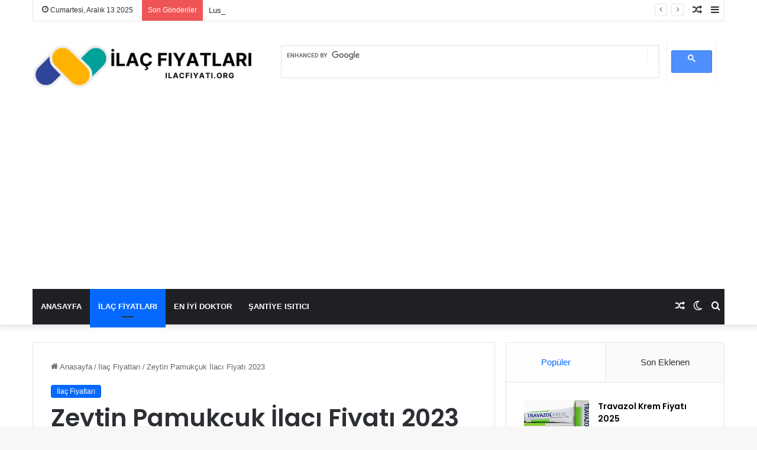

--- FILE ---
content_type: text/html; charset=UTF-8
request_url: https://ilacfiyati.org/zeytin-pamukcuk-ilaci-fiyati/
body_size: 18892
content:
<!DOCTYPE html>
<html lang="tr" class="" data-skin="light" prefix="og: https://ogp.me/ns#">
<head>
	
<!-- Yandex.Metrika counter -->
<script type="text/javascript" >
   (function(m,e,t,r,i,k,a){m[i]=m[i]||function(){(m[i].a=m[i].a||[]).push(arguments)};
   m[i].l=1*new Date();
   for (var j = 0; j < document.scripts.length; j++) {if (document.scripts[j].src === r) { return; }}
   k=e.createElement(t),a=e.getElementsByTagName(t)[0],k.async=1,k.src=r,a.parentNode.insertBefore(k,a)})
   (window, document, "script", "https://mc.yandex.ru/metrika/tag.js", "ym");

   ym(98819138, "init", {
        clickmap:true,
        trackLinks:true,
        accurateTrackBounce:true
   });
</script>
<noscript><div><img src="https://mc.yandex.ru/watch/98819138" style="position:absolute; left:-9999px;" alt="" /></div></noscript>
<!-- /Yandex.Metrika counter -->
	
	<meta charset="UTF-8" />
	<link rel="profile" href="https://gmpg.org/xfn/11" />
	
<!-- Rank Math PRO tarafından Arama Motoru Optimizasyonu - https://rankmath.com/ -->
<title>Zeytin Pamukçuk İlacı Fiyatı 2023 - İlaç Fiyat 2024</title>
<meta name="description" content="Zeytin Pamukçuk İlacı Fiyatı Nedir?"/>
<meta name="robots" content="follow, index, max-snippet:-1, max-video-preview:-1, max-image-preview:large"/>
<link rel="canonical" href="https://ilacfiyati.org/zeytin-pamukcuk-ilaci-fiyati/" />
<meta property="og:locale" content="tr_TR" />
<meta property="og:type" content="article" />
<meta property="og:title" content="Zeytin Pamukçuk İlacı Fiyatı 2023 - İlaç Fiyat 2024" />
<meta property="og:description" content="Zeytin Pamukçuk İlacı Fiyatı Nedir?" />
<meta property="og:url" content="https://ilacfiyati.org/zeytin-pamukcuk-ilaci-fiyati/" />
<meta property="og:site_name" content="İlaç Fiyat 2023" />
<meta property="article:section" content="İlaç Fiyatları" />
<meta property="og:image" content="https://ilacfiyati.org/wp-content/uploads/2023/02/zpi3.jpg" />
<meta property="og:image:secure_url" content="https://ilacfiyati.org/wp-content/uploads/2023/02/zpi3.jpg" />
<meta property="og:image:width" content="1200" />
<meta property="og:image:height" content="782" />
<meta property="og:image:alt" content="Zeytin Pamukçuk İlacı Fiyatı" />
<meta property="og:image:type" content="image/jpeg" />
<meta property="article:published_time" content="2023-02-27T23:47:13+00:00" />
<meta name="twitter:card" content="summary_large_image" />
<meta name="twitter:title" content="Zeytin Pamukçuk İlacı Fiyatı 2023 - İlaç Fiyat 2024" />
<meta name="twitter:description" content="Zeytin Pamukçuk İlacı Fiyatı Nedir?" />
<meta name="twitter:image" content="https://ilacfiyati.org/wp-content/uploads/2023/02/zpi3.jpg" />
<meta name="twitter:label1" content="Yazan" />
<meta name="twitter:data1" content="help" />
<meta name="twitter:label2" content="Okuma süresi" />
<meta name="twitter:data2" content="3 dakika" />
<script type="application/ld+json" class="rank-math-schema-pro">{"@context":"https://schema.org","@graph":[{"@type":["Person","Organization"],"@id":"https://ilacfiyati.org/#person","name":"admin","logo":{"@type":"ImageObject","@id":"https://ilacfiyati.org/#logo","url":"https://ilacfiyati.org/wp-content/uploads/2022/06/facvv-150x70.png","contentUrl":"https://ilacfiyati.org/wp-content/uploads/2022/06/facvv-150x70.png","caption":"\u0130la\u00e7 Fiyat 2023","inLanguage":"tr"},"image":{"@type":"ImageObject","@id":"https://ilacfiyati.org/#logo","url":"https://ilacfiyati.org/wp-content/uploads/2022/06/facvv-150x70.png","contentUrl":"https://ilacfiyati.org/wp-content/uploads/2022/06/facvv-150x70.png","caption":"\u0130la\u00e7 Fiyat 2023","inLanguage":"tr"}},{"@type":"WebSite","@id":"https://ilacfiyati.org/#website","url":"https://ilacfiyati.org","name":"\u0130la\u00e7 Fiyat 2023","publisher":{"@id":"https://ilacfiyati.org/#person"},"inLanguage":"tr"},{"@type":"ImageObject","@id":"https://ilacfiyati.org/wp-content/uploads/2023/02/zpi3.jpg","url":"https://ilacfiyati.org/wp-content/uploads/2023/02/zpi3.jpg","width":"1200","height":"782","caption":"Zeytin Pamuk\u00e7uk \u0130lac\u0131 Fiyat\u0131","inLanguage":"tr"},{"@type":"BreadcrumbList","@id":"https://ilacfiyati.org/zeytin-pamukcuk-ilaci-fiyati/#breadcrumb","itemListElement":[{"@type":"ListItem","position":"1","item":{"@id":"https://ilacfiyati.org/ilac-fiyatlari/","name":"\u0130la\u00e7 Fiyatlar\u0131"}},{"@type":"ListItem","position":"2","item":{"@id":"https://ilacfiyati.org/zeytin-pamukcuk-ilaci-fiyati/","name":"Zeytin Pamuk\u00e7uk \u0130lac\u0131 Fiyat\u0131 2023"}}]},{"@type":"WebPage","@id":"https://ilacfiyati.org/zeytin-pamukcuk-ilaci-fiyati/#webpage","url":"https://ilacfiyati.org/zeytin-pamukcuk-ilaci-fiyati/","name":"Zeytin Pamuk\u00e7uk \u0130lac\u0131 Fiyat\u0131 2023 - \u0130la\u00e7 Fiyat 2024","datePublished":"2023-02-27T23:47:13+00:00","dateModified":"2023-02-27T23:47:13+00:00","isPartOf":{"@id":"https://ilacfiyati.org/#website"},"primaryImageOfPage":{"@id":"https://ilacfiyati.org/wp-content/uploads/2023/02/zpi3.jpg"},"inLanguage":"tr","breadcrumb":{"@id":"https://ilacfiyati.org/zeytin-pamukcuk-ilaci-fiyati/#breadcrumb"}},{"@type":"Person","@id":"https://ilacfiyati.org/author/help/","name":"help","url":"https://ilacfiyati.org/author/help/","image":{"@type":"ImageObject","@id":"https://secure.gravatar.com/avatar/133d47d7b3bedbf554678bfcbc2ca6acfbb687680a3643ea08747c4ba2e8f9ee?s=96&amp;d=monsterid&amp;r=g","url":"https://secure.gravatar.com/avatar/133d47d7b3bedbf554678bfcbc2ca6acfbb687680a3643ea08747c4ba2e8f9ee?s=96&amp;d=monsterid&amp;r=g","caption":"help","inLanguage":"tr"},"sameAs":["http://ilacfiyati.org"]},{"@type":"Article","headline":"Zeytin Pamuk\u00e7uk \u0130lac\u0131 Fiyat\u0131 2023 - \u0130la\u00e7 Fiyat 2024","keywords":"Zeytin Pamuk\u00e7uk \u0130lac\u0131 Fiyat\u0131","datePublished":"2023-02-27T23:47:13+00:00","dateModified":"2023-02-27T23:47:13+00:00","articleSection":"\u0130la\u00e7 Fiyatlar\u0131","author":{"@id":"https://ilacfiyati.org/author/help/","name":"help"},"publisher":{"@id":"https://ilacfiyati.org/#person"},"description":"Zeytin Pamuk\u00e7uk \u0130lac\u0131 Fiyat\u0131 Nedir?","name":"Zeytin Pamuk\u00e7uk \u0130lac\u0131 Fiyat\u0131 2023 - \u0130la\u00e7 Fiyat 2024","@id":"https://ilacfiyati.org/zeytin-pamukcuk-ilaci-fiyati/#richSnippet","isPartOf":{"@id":"https://ilacfiyati.org/zeytin-pamukcuk-ilaci-fiyati/#webpage"},"image":{"@id":"https://ilacfiyati.org/wp-content/uploads/2023/02/zpi3.jpg"},"inLanguage":"tr","mainEntityOfPage":{"@id":"https://ilacfiyati.org/zeytin-pamukcuk-ilaci-fiyati/#webpage"}}]}</script>
<!-- /Rank Math WordPress SEO eklentisi -->

<link rel="alternate" type="application/rss+xml" title="İlaç Fiyat 2024 &raquo; akışı" href="https://ilacfiyati.org/feed/" />
<link rel="alternate" type="application/rss+xml" title="İlaç Fiyat 2024 &raquo; yorum akışı" href="https://ilacfiyati.org/comments/feed/" />
		<script type="text/javascript">try{if("undefined"!=typeof localStorage){var tieSkin=localStorage.getItem("tie-skin"),html=document.getElementsByTagName("html")[0].classList,htmlSkin="light";if(html.contains("dark-skin")&&(htmlSkin="dark"),null!=tieSkin&&tieSkin!=htmlSkin){html.add("tie-skin-inverted");var tieSkinInverted=!0}"dark"==tieSkin?html.add("dark-skin"):"light"==tieSkin&&html.remove("dark-skin")}}catch(t){console.log(t)}</script>
		<link rel="alternate" type="application/rss+xml" title="İlaç Fiyat 2024 &raquo; Zeytin Pamukçuk İlacı Fiyatı 2023 yorum akışı" href="https://ilacfiyati.org/zeytin-pamukcuk-ilaci-fiyati/feed/" />

		<style type="text/css">:root{--main-nav-background:#1f2024;--main-nav-secondry-background:rgba(0,0,0,.2);--main-nav-primary-color:#08f;--main-nav-contrast-primary-color:#fff;--main-nav-text-color:#fff;--main-nav-secondry-text-color:rgba(225,255,255,.5);--main-nav-main-border-color:rgba(255,255,255,.07);--main-nav-secondry-border-color:rgba(255,255,255,.04)}</style>
	<link rel="alternate" title="oEmbed (JSON)" type="application/json+oembed" href="https://ilacfiyati.org/wp-json/oembed/1.0/embed?url=https%3A%2F%2Filacfiyati.org%2Fzeytin-pamukcuk-ilaci-fiyati%2F" />
<link rel="alternate" title="oEmbed (XML)" type="text/xml+oembed" href="https://ilacfiyati.org/wp-json/oembed/1.0/embed?url=https%3A%2F%2Filacfiyati.org%2Fzeytin-pamukcuk-ilaci-fiyati%2F&#038;format=xml" />
<meta name="viewport" content="width=device-width, initial-scale=1.0" /><style id='wp-img-auto-sizes-contain-inline-css' type='text/css'>img:is([sizes=auto i],[sizes^="auto," i]){contain-intrinsic-size:3000px 1500px}</style>
<style id='wp-emoji-styles-inline-css' type='text/css'>img.wp-smiley,img.emoji{display:inline !important;border:none !important;box-shadow:none !important;height:1em !important;width:1em !important;margin:0 .07em !important;vertical-align:-.1em !important;background:0 0 !important;padding:0 !important}</style>
<style id='wp-block-library-inline-css' type='text/css'>:root{--wp-block-synced-color:#7a00df;--wp-block-synced-color--rgb:122,0,223;--wp-bound-block-color:var(--wp-block-synced-color);--wp-editor-canvas-background:#ddd;--wp-admin-theme-color:#007cba;--wp-admin-theme-color--rgb:0,124,186;--wp-admin-theme-color-darker-10:#006ba1;--wp-admin-theme-color-darker-10--rgb:0,107,160.5;--wp-admin-theme-color-darker-20:#005a87;--wp-admin-theme-color-darker-20--rgb:0,90,135;--wp-admin-border-width-focus:2px}@media (min-resolution:192dpi){:root{--wp-admin-border-width-focus:1.5px}}.wp-element-button{cursor:pointer}:root .has-very-light-gray-background-color{background-color:#eee}:root .has-very-dark-gray-background-color{background-color:#313131}:root .has-very-light-gray-color{color:#eee}:root .has-very-dark-gray-color{color:#313131}:root .has-vivid-green-cyan-to-vivid-cyan-blue-gradient-background{background:linear-gradient(135deg,#00d084,#0693e3)}:root .has-purple-crush-gradient-background{background:linear-gradient(135deg,#34e2e4,#4721fb 50%,#ab1dfe)}:root .has-hazy-dawn-gradient-background{background:linear-gradient(135deg,#faaca8,#dad0ec)}:root .has-subdued-olive-gradient-background{background:linear-gradient(135deg,#fafae1,#67a671)}:root .has-atomic-cream-gradient-background{background:linear-gradient(135deg,#fdd79a,#004a59)}:root .has-nightshade-gradient-background{background:linear-gradient(135deg,#330968,#31cdcf)}:root .has-midnight-gradient-background{background:linear-gradient(135deg,#020381,#2874fc)}:root{--wp--preset--font-size--normal:16px;--wp--preset--font-size--huge:42px}.has-regular-font-size{font-size:1em}.has-larger-font-size{font-size:2.625em}.has-normal-font-size{font-size:var(--wp--preset--font-size--normal)}.has-huge-font-size{font-size:var(--wp--preset--font-size--huge)}.has-text-align-center{text-align:center}.has-text-align-left{text-align:left}.has-text-align-right{text-align:right}.has-fit-text{white-space:nowrap!important}#end-resizable-editor-section{display:none}.aligncenter{clear:both}.items-justified-left{justify-content:flex-start}.items-justified-center{justify-content:center}.items-justified-right{justify-content:flex-end}.items-justified-space-between{justify-content:space-between}.screen-reader-text{border:0;clip-path:inset(50%);height:1px;margin:-1px;overflow:hidden;padding:0;position:absolute;width:1px;word-wrap:normal!important}.screen-reader-text:focus{background-color:#ddd;clip-path:none;color:#444;display:block;font-size:1em;height:auto;left:5px;line-height:normal;padding:15px 23px 14px;text-decoration:none;top:5px;width:auto;z-index:100000}html :where(.has-border-color){border-style:solid}html :where([style*=border-top-color]){border-top-style:solid}html :where([style*=border-right-color]){border-right-style:solid}html :where([style*=border-bottom-color]){border-bottom-style:solid}html :where([style*=border-left-color]){border-left-style:solid}html :where([style*=border-width]){border-style:solid}html :where([style*=border-top-width]){border-top-style:solid}html :where([style*=border-right-width]){border-right-style:solid}html :where([style*=border-bottom-width]){border-bottom-style:solid}html :where([style*=border-left-width]){border-left-style:solid}html :where(img[class*=wp-image-]){height:auto;max-width:100%}:where(figure){margin:0 0 1em}html :where(.is-position-sticky){--wp-admin--admin-bar--position-offset:var(--wp-admin--admin-bar--height,0px)}@media screen and (max-width:600px){html :where(.is-position-sticky){--wp-admin--admin-bar--position-offset:0px}}</style><style id='global-styles-inline-css' type='text/css'>:root{--wp--preset--aspect-ratio--square:1;--wp--preset--aspect-ratio--4-3:4/3;--wp--preset--aspect-ratio--3-4:3/4;--wp--preset--aspect-ratio--3-2:3/2;--wp--preset--aspect-ratio--2-3:2/3;--wp--preset--aspect-ratio--16-9:16/9;--wp--preset--aspect-ratio--9-16:9/16;--wp--preset--color--black:#000;--wp--preset--color--cyan-bluish-gray:#abb8c3;--wp--preset--color--white:#fff;--wp--preset--color--pale-pink:#f78da7;--wp--preset--color--vivid-red:#cf2e2e;--wp--preset--color--luminous-vivid-orange:#ff6900;--wp--preset--color--luminous-vivid-amber:#fcb900;--wp--preset--color--light-green-cyan:#7bdcb5;--wp--preset--color--vivid-green-cyan:#00d084;--wp--preset--color--pale-cyan-blue:#8ed1fc;--wp--preset--color--vivid-cyan-blue:#0693e3;--wp--preset--color--vivid-purple:#9b51e0;--wp--preset--gradient--vivid-cyan-blue-to-vivid-purple:linear-gradient(135deg,#0693e3 0%,#9b51e0 100%);--wp--preset--gradient--light-green-cyan-to-vivid-green-cyan:linear-gradient(135deg,#7adcb4 0%,#00d082 100%);--wp--preset--gradient--luminous-vivid-amber-to-luminous-vivid-orange:linear-gradient(135deg,#fcb900 0%,#ff6900 100%);--wp--preset--gradient--luminous-vivid-orange-to-vivid-red:linear-gradient(135deg,#ff6900 0%,#cf2e2e 100%);--wp--preset--gradient--very-light-gray-to-cyan-bluish-gray:linear-gradient(135deg,#eee 0%,#a9b8c3 100%);--wp--preset--gradient--cool-to-warm-spectrum:linear-gradient(135deg,#4aeadc 0%,#9778d1 20%,#cf2aba 40%,#ee2c82 60%,#fb6962 80%,#fef84c 100%);--wp--preset--gradient--blush-light-purple:linear-gradient(135deg,#ffceec 0%,#9896f0 100%);--wp--preset--gradient--blush-bordeaux:linear-gradient(135deg,#fecda5 0%,#fe2d2d 50%,#6b003e 100%);--wp--preset--gradient--luminous-dusk:linear-gradient(135deg,#ffcb70 0%,#c751c0 50%,#4158d0 100%);--wp--preset--gradient--pale-ocean:linear-gradient(135deg,#fff5cb 0%,#b6e3d4 50%,#33a7b5 100%);--wp--preset--gradient--electric-grass:linear-gradient(135deg,#caf880 0%,#71ce7e 100%);--wp--preset--gradient--midnight:linear-gradient(135deg,#020381 0%,#2874fc 100%);--wp--preset--font-size--small:13px;--wp--preset--font-size--medium:20px;--wp--preset--font-size--large:36px;--wp--preset--font-size--x-large:42px;--wp--preset--spacing--20:.44rem;--wp--preset--spacing--30:.67rem;--wp--preset--spacing--40:1rem;--wp--preset--spacing--50:1.5rem;--wp--preset--spacing--60:2.25rem;--wp--preset--spacing--70:3.38rem;--wp--preset--spacing--80:5.06rem;--wp--preset--shadow--natural:6px 6px 9px rgba(0,0,0,.2);--wp--preset--shadow--deep:12px 12px 50px rgba(0,0,0,.4);--wp--preset--shadow--sharp:6px 6px 0px rgba(0,0,0,.2);--wp--preset--shadow--outlined:6px 6px 0px -3px #fff,6px 6px #000;--wp--preset--shadow--crisp:6px 6px 0px #000}:where(.is-layout-flex){gap:.5em}:where(.is-layout-grid){gap:.5em}body .is-layout-flex{display:flex}.is-layout-flex{flex-wrap:wrap;align-items:center}.is-layout-flex>:is(*,div){margin:0}body .is-layout-grid{display:grid}.is-layout-grid>:is(*,div){margin:0}:where(.wp-block-columns.is-layout-flex){gap:2em}:where(.wp-block-columns.is-layout-grid){gap:2em}:where(.wp-block-post-template.is-layout-flex){gap:1.25em}:where(.wp-block-post-template.is-layout-grid){gap:1.25em}.has-black-color{color:var(--wp--preset--color--black) !important}.has-cyan-bluish-gray-color{color:var(--wp--preset--color--cyan-bluish-gray) !important}.has-white-color{color:var(--wp--preset--color--white) !important}.has-pale-pink-color{color:var(--wp--preset--color--pale-pink) !important}.has-vivid-red-color{color:var(--wp--preset--color--vivid-red) !important}.has-luminous-vivid-orange-color{color:var(--wp--preset--color--luminous-vivid-orange) !important}.has-luminous-vivid-amber-color{color:var(--wp--preset--color--luminous-vivid-amber) !important}.has-light-green-cyan-color{color:var(--wp--preset--color--light-green-cyan) !important}.has-vivid-green-cyan-color{color:var(--wp--preset--color--vivid-green-cyan) !important}.has-pale-cyan-blue-color{color:var(--wp--preset--color--pale-cyan-blue) !important}.has-vivid-cyan-blue-color{color:var(--wp--preset--color--vivid-cyan-blue) !important}.has-vivid-purple-color{color:var(--wp--preset--color--vivid-purple) !important}.has-black-background-color{background-color:var(--wp--preset--color--black) !important}.has-cyan-bluish-gray-background-color{background-color:var(--wp--preset--color--cyan-bluish-gray) !important}.has-white-background-color{background-color:var(--wp--preset--color--white) !important}.has-pale-pink-background-color{background-color:var(--wp--preset--color--pale-pink) !important}.has-vivid-red-background-color{background-color:var(--wp--preset--color--vivid-red) !important}.has-luminous-vivid-orange-background-color{background-color:var(--wp--preset--color--luminous-vivid-orange) !important}.has-luminous-vivid-amber-background-color{background-color:var(--wp--preset--color--luminous-vivid-amber) !important}.has-light-green-cyan-background-color{background-color:var(--wp--preset--color--light-green-cyan) !important}.has-vivid-green-cyan-background-color{background-color:var(--wp--preset--color--vivid-green-cyan) !important}.has-pale-cyan-blue-background-color{background-color:var(--wp--preset--color--pale-cyan-blue) !important}.has-vivid-cyan-blue-background-color{background-color:var(--wp--preset--color--vivid-cyan-blue) !important}.has-vivid-purple-background-color{background-color:var(--wp--preset--color--vivid-purple) !important}.has-black-border-color{border-color:var(--wp--preset--color--black) !important}.has-cyan-bluish-gray-border-color{border-color:var(--wp--preset--color--cyan-bluish-gray) !important}.has-white-border-color{border-color:var(--wp--preset--color--white) !important}.has-pale-pink-border-color{border-color:var(--wp--preset--color--pale-pink) !important}.has-vivid-red-border-color{border-color:var(--wp--preset--color--vivid-red) !important}.has-luminous-vivid-orange-border-color{border-color:var(--wp--preset--color--luminous-vivid-orange) !important}.has-luminous-vivid-amber-border-color{border-color:var(--wp--preset--color--luminous-vivid-amber) !important}.has-light-green-cyan-border-color{border-color:var(--wp--preset--color--light-green-cyan) !important}.has-vivid-green-cyan-border-color{border-color:var(--wp--preset--color--vivid-green-cyan) !important}.has-pale-cyan-blue-border-color{border-color:var(--wp--preset--color--pale-cyan-blue) !important}.has-vivid-cyan-blue-border-color{border-color:var(--wp--preset--color--vivid-cyan-blue) !important}.has-vivid-purple-border-color{border-color:var(--wp--preset--color--vivid-purple) !important}.has-vivid-cyan-blue-to-vivid-purple-gradient-background{background:var(--wp--preset--gradient--vivid-cyan-blue-to-vivid-purple) !important}.has-light-green-cyan-to-vivid-green-cyan-gradient-background{background:var(--wp--preset--gradient--light-green-cyan-to-vivid-green-cyan) !important}.has-luminous-vivid-amber-to-luminous-vivid-orange-gradient-background{background:var(--wp--preset--gradient--luminous-vivid-amber-to-luminous-vivid-orange) !important}.has-luminous-vivid-orange-to-vivid-red-gradient-background{background:var(--wp--preset--gradient--luminous-vivid-orange-to-vivid-red) !important}.has-very-light-gray-to-cyan-bluish-gray-gradient-background{background:var(--wp--preset--gradient--very-light-gray-to-cyan-bluish-gray) !important}.has-cool-to-warm-spectrum-gradient-background{background:var(--wp--preset--gradient--cool-to-warm-spectrum) !important}.has-blush-light-purple-gradient-background{background:var(--wp--preset--gradient--blush-light-purple) !important}.has-blush-bordeaux-gradient-background{background:var(--wp--preset--gradient--blush-bordeaux) !important}.has-luminous-dusk-gradient-background{background:var(--wp--preset--gradient--luminous-dusk) !important}.has-pale-ocean-gradient-background{background:var(--wp--preset--gradient--pale-ocean) !important}.has-electric-grass-gradient-background{background:var(--wp--preset--gradient--electric-grass) !important}.has-midnight-gradient-background{background:var(--wp--preset--gradient--midnight) !important}.has-small-font-size{font-size:var(--wp--preset--font-size--small) !important}.has-medium-font-size{font-size:var(--wp--preset--font-size--medium) !important}.has-large-font-size{font-size:var(--wp--preset--font-size--large) !important}.has-x-large-font-size{font-size:var(--wp--preset--font-size--x-large) !important}</style>

<style id='classic-theme-styles-inline-css' type='text/css'>/*! This file is auto-generated */
.wp-block-button__link{color:#fff;background-color:#32373c;border-radius:9999px;box-shadow:none;text-decoration:none;padding:calc(.667em + 2px) calc(1.333em + 2px);font-size:1.125em}.wp-block-file__button{background:#32373c;color:#fff;text-decoration:none}</style>
<link data-optimized="1" rel='stylesheet' id='tie-css-base-css' href='https://ilacfiyati.org/wp-content/litespeed/css/ee3de14dbaa3107e88d26a2870536fbd.css?ver=34864' type='text/css' media='all' />
<link data-optimized="1" rel='stylesheet' id='tie-css-styles-css' href='https://ilacfiyati.org/wp-content/litespeed/css/b5e7b176f1d4f9a58ec0ce8bd0814ee6.css?ver=63be8' type='text/css' media='all' />
<link data-optimized="1" rel='stylesheet' id='tie-css-widgets-css' href='https://ilacfiyati.org/wp-content/litespeed/css/2c044a5d81a832db705ccbb221306699.css?ver=cb8d4' type='text/css' media='all' />
<link data-optimized="1" rel='stylesheet' id='tie-css-helpers-css' href='https://ilacfiyati.org/wp-content/litespeed/css/da4e9a43ff93a889a45be09eb0c1e23b.css?ver=e777e' type='text/css' media='all' />
<link data-optimized="1" rel='stylesheet' id='tie-fontawesome5-css' href='https://ilacfiyati.org/wp-content/litespeed/css/c019636deefc97cb86902e35b21e2859.css?ver=21782' type='text/css' media='all' />
<link data-optimized="1" rel='stylesheet' id='tie-css-ilightbox-css' href='https://ilacfiyati.org/wp-content/litespeed/css/2c4a83e4feaecd49f43c493457d44766.css?ver=f178d' type='text/css' media='all' />
<link data-optimized="1" rel='stylesheet' id='tie-css-single-css' href='https://ilacfiyati.org/wp-content/litespeed/css/e50345b7399ce4b464c7074b90c67526.css?ver=385fc' type='text/css' media='all' />
<link data-optimized="1" rel='stylesheet' id='tie-css-print-css' href='https://ilacfiyati.org/wp-content/litespeed/css/e890f24b6af3b52cf98b3511ad23a35c.css?ver=3eb31' type='text/css' media='print' />
<style id='tie-css-print-inline-css' type='text/css'>.wf-active .logo-text,.wf-active h1,.wf-active h2,.wf-active h3,.wf-active h4,.wf-active h5,.wf-active h6,.wf-active .the-subtitle{font-family:'Poppins'}#main-nav .main-menu>ul>li>a{text-transform:uppercase}#tie-container a.post-title:hover,#tie-container .post-title a:hover,#tie-container .thumb-overlay .thumb-title a:hover{background-size:100% 2px;text-decoration:none !important}a.post-title,.post-title a{background-image:linear-gradient(to bottom,#000 0%,#000 98%);background-size:0 1px;background-repeat:no-repeat;background-position:left 100%;color:#000}.dark-skin a.post-title,.dark-skin .post-title a{color:#fff;background-image:linear-gradient(to bottom,#fff 0%,#fff 98%)}.tie-cat-34,.tie-cat-item-34>span{background-color:#e67e22 !important;color:#fff !important}.tie-cat-34:after{border-top-color:#e67e22 !important}.tie-cat-34:hover{background-color:#c86004 !important}.tie-cat-34:hover:after{border-top-color:#c86004 !important}.tie-cat-42,.tie-cat-item-42>span{background-color:#2ecc71 !important;color:#fff !important}.tie-cat-42:after{border-top-color:#2ecc71 !important}.tie-cat-42:hover{background-color:#10ae53 !important}.tie-cat-42:hover:after{border-top-color:#10ae53 !important}.tie-cat-46,.tie-cat-item-46>span{background-color:#9b59b6 !important;color:#fff !important}.tie-cat-46:after{border-top-color:#9b59b6 !important}.tie-cat-46:hover{background-color:#7d3b98 !important}.tie-cat-46:hover:after{border-top-color:#7d3b98 !important}.tie-cat-50,.tie-cat-item-50>span{background-color:#34495e !important;color:#fff !important}.tie-cat-50:after{border-top-color:#34495e !important}.tie-cat-50:hover{background-color:#162b40 !important}.tie-cat-50:hover:after{border-top-color:#162b40 !important}.tie-cat-51,.tie-cat-item-51>span{background-color:#795548 !important;color:#fff !important}.tie-cat-51:after{border-top-color:#795548 !important}.tie-cat-51:hover{background-color:#5b372a !important}.tie-cat-51:hover:after{border-top-color:#5b372a !important}.tie-cat-52,.tie-cat-item-52>span{background-color:#4caf50 !important;color:#fff !important}.tie-cat-52:after{border-top-color:#4caf50 !important}.tie-cat-52:hover{background-color:#2e9132 !important}.tie-cat-52:hover:after{border-top-color:#2e9132 !important}@media (max-width:991px){.side-aside.dark-skin{background:#2f88d6;background:-webkit-linear-gradient(135deg,#5933a2,#2f88d6);background:-moz-linear-gradient(135deg,#5933a2,#2f88d6);background:-o-linear-gradient(135deg,#5933a2,#2f88d6);background:linear-gradient(135deg,#2f88d6,#5933a2)}}</style>
<script type="text/javascript" src="https://ilacfiyati.org/wp-includes/js/jquery/jquery.min.js?ver=3.7.1" id="jquery-core-js"></script>
<script type="text/javascript" src="https://ilacfiyati.org/wp-includes/js/jquery/jquery-migrate.min.js?ver=3.4.1" id="jquery-migrate-js"></script>
<link rel="https://api.w.org/" href="https://ilacfiyati.org/wp-json/" /><link rel="alternate" title="JSON" type="application/json" href="https://ilacfiyati.org/wp-json/wp/v2/posts/1281" /><link rel="EditURI" type="application/rsd+xml" title="RSD" href="https://ilacfiyati.org/xmlrpc.php?rsd" />
<meta name="generator" content="WordPress 6.9" />
<link rel='shortlink' href='https://ilacfiyati.org/?p=1281' />
<meta http-equiv="X-UA-Compatible" content="IE=edge">
<link rel="icon" href="https://ilacfiyati.org/wp-content/uploads/2022/06/cropped-fav-32x32.png" sizes="32x32" />
<link rel="icon" href="https://ilacfiyati.org/wp-content/uploads/2022/06/cropped-fav-192x192.png" sizes="192x192" />
<link rel="apple-touch-icon" href="https://ilacfiyati.org/wp-content/uploads/2022/06/cropped-fav-180x180.png" />
<meta name="msapplication-TileImage" content="https://ilacfiyati.org/wp-content/uploads/2022/06/cropped-fav-270x270.png" />
</head>

<body id="tie-body" class="wp-singular post-template-default single single-post postid-1281 single-format-standard wp-custom-logo wp-theme-jannah wrapper-has-shadow block-head-1 magazine1 is-thumb-overlay-disabled is-desktop is-header-layout-3 has-header-ad sidebar-right has-sidebar post-layout-1 narrow-title-narrow-media is-standard-format has-mobile-share hide_share_post_top hide_share_post_bottom">
	


<div class="background-overlay">

	<div id="tie-container" class="site tie-container">

		
		<div id="tie-wrapper">

			
<header id="theme-header" class="theme-header header-layout-3 main-nav-dark main-nav-default-dark main-nav-below main-nav-boxed has-stream-item top-nav-active top-nav-light top-nav-default-light top-nav-boxed top-nav-above has-shadow has-normal-width-logo mobile-header-default">
	
<nav id="top-nav"  class="has-date-breaking-components top-nav header-nav has-breaking-news" aria-label="İkincil Menü">
	<div class="container">
		<div class="topbar-wrapper">

			
					<div class="topbar-today-date tie-icon">
						Cumartesi, Aralık 13 2025					</div>
					
			<div class="tie-alignleft">
				
<div class="breaking controls-is-active">

	<span class="breaking-title">
		<span class="tie-icon-bolt breaking-icon" aria-hidden="true"></span>
		<span class="breaking-title-text">Son Gönderiler</span>
	</span>

	<ul id="breaking-news-in-header" class="breaking-news" data-type="reveal" data-arrows="true">

		
							<li class="news-item">
								<a href="https://ilacfiyati.org/travazol-krem-fiyati-2025/">Travazol Krem Fiyatı 2025</a>
							</li>

							
							<li class="news-item">
								<a href="https://ilacfiyati.org/lustral-50-mg-2023-fiyati/">Lustral 50 mg Fiyatı</a>
							</li>

							
							<li class="news-item">
								<a href="https://ilacfiyati.org/roundup-ot-ilaci-fiyati/">Roundup Ot İlacı Fiyatı 2023</a>
							</li>

							
							<li class="news-item">
								<a href="https://ilacfiyati.org/zeytin-pamukcuk-ilaci-fiyati/">Zeytin Pamukçuk İlacı Fiyatı 2023</a>
							</li>

							
							<li class="news-item">
								<a href="https://ilacfiyati.org/zolgensma-ilaci-fiyati/">Zolgensma İlacı Fiyatı 2023</a>
							</li>

							
							<li class="news-item">
								<a href="https://ilacfiyati.org/zyban-sigara-birakma-ilaci-fiyati/">Zyban Sigara Bırakma İlacı Fiyatı 2023</a>
							</li>

							
							<li class="news-item">
								<a href="https://ilacfiyati.org/kil-kurdu-ilaci-fiyati/">Kıl Kurdu İlacı Fiyatı 2023</a>
							</li>

							
							<li class="news-item">
								<a href="https://ilacfiyati.org/harmonica-zayiflama-ilaci-fiyati/">Harmonica Zayıflama İlacı Fiyatı 2023</a>
							</li>

							
							<li class="news-item">
								<a href="https://ilacfiyati.org/eczanede-satilan-et-beni-ilaci-fiyati/">Eczanede Satılan Et Beni İlacı Fiyatı 2024</a>
							</li>

							
							<li class="news-item">
								<a href="https://ilacfiyati.org/botox-ilaci-fiyati/">Botox İlacı Fiyatı 2023</a>
							</li>

							
	</ul>
</div><!-- #breaking /-->
			</div><!-- .tie-alignleft /-->

			<div class="tie-alignright">
				<ul class="components">	<li class="side-aside-nav-icon menu-item custom-menu-link">
		<a href="#">
			<span class="tie-icon-navicon" aria-hidden="true"></span>
			<span class="screen-reader-text">Kenar Bölmesi</span>
		</a>
	</li>
		<li class="random-post-icon menu-item custom-menu-link">
		<a href="/zeytin-pamukcuk-ilaci-fiyati/?random-post=1" class="random-post" title="Rastgele Makale" rel="nofollow">
			<span class="tie-icon-random" aria-hidden="true"></span>
			<span class="screen-reader-text">Rastgele Makale</span>
		</a>
	</li>
	  </ul><!-- Components -->			</div><!-- .tie-alignright /-->

		</div><!-- .topbar-wrapper /-->
	</div><!-- .container /-->
</nav><!-- #top-nav /-->

<div class="container header-container">
	<div class="tie-row logo-row">

		
		<div class="logo-wrapper">
			<div class="tie-col-md-4 logo-container clearfix">
				<div id="mobile-header-components-area_1" class="mobile-header-components"><ul class="components"><li class="mobile-component_menu custom-menu-link"><a href="#" id="mobile-menu-icon" class=""><span class="tie-mobile-menu-icon nav-icon is-layout-1"></span><span class="screen-reader-text">Menü</span></a></li></ul></div>
		<div id="logo" class="image-logo" >

			
			<a title="İlaç Fiyat 2024" href="https://ilacfiyati.org/">
				
				<picture class="tie-logo-default tie-logo-picture">
					
					<source class="tie-logo-source-default tie-logo-source" srcset="https://ilacfiyati.org/wp-content/uploads/2022/12/ilacfiyati.png">
					<img class="tie-logo-img-default tie-logo-img" src="https://ilacfiyati.org/wp-content/uploads/2022/12/ilacfiyati.png" alt="İlaç Fiyat 2024" width="393" height="77" style="max-height:77px; width: auto;" />
				</picture>
						</a>

			
		</div><!-- #logo /-->

		<div id="mobile-header-components-area_2" class="mobile-header-components"><ul class="components"><li class="mobile-component_search custom-menu-link">
				<a href="#" class="tie-search-trigger-mobile">
					<span class="tie-icon-search tie-search-icon" aria-hidden="true"></span>
					<span class="screen-reader-text">Arama yap ...</span>
				</a>
			</li></ul></div>			</div><!-- .tie-col /-->
		</div><!-- .logo-wrapper /-->

		<div class="tie-col-md-8 stream-item stream-item-top-wrapper"><div class="stream-item-top"><div class="stream-item-size" style=""><script async src="https://cse.google.com/cse.js?cx=2480cba385a3540ef">
</script>
<div class="gcse-search"></div></div></div></div><!-- .tie-col /-->
	</div><!-- .tie-row /-->
</div><!-- .container /-->

<div class="main-nav-wrapper">
	<nav id="main-nav" data-skin="search-in-main-nav" class="main-nav header-nav live-search-parent"  aria-label="Birincil Menü">
		<div class="container">

			<div class="main-menu-wrapper">

				
				<div id="menu-components-wrap">

					


					<div class="main-menu main-menu-wrap tie-alignleft">
						<div id="main-nav-menu" class="main-menu header-menu"><ul id="menu-tielabs-main-menu" class="menu"><li id="menu-item-1411" class="menu-item menu-item-type-custom menu-item-object-custom menu-item-home menu-item-1411"><a href="https://ilacfiyati.org/">Anasayfa</a></li>
<li id="menu-item-1513" class="menu-item menu-item-type-taxonomy menu-item-object-category current-post-ancestor current-menu-parent current-post-parent menu-item-1513 tie-current-menu"><a href="https://ilacfiyati.org/ilac-fiyatlari/">İlaç Fiyatları</a></li>
<li id="menu-item-1569" class="menu-item menu-item-type-custom menu-item-object-custom menu-item-1569"><a href="https://www.eniyidoktorum.com/">en iyi doktor</a></li>
<li id="menu-item-1579" class="menu-item menu-item-type-custom menu-item-object-custom menu-item-1579"><a href="https://santiyeisitici.com.tr/">şantiye ısıtıcı</a></li>
</ul></div>					</div><!-- .main-menu.tie-alignleft /-->

					<ul class="components">			<li class="search-compact-icon menu-item custom-menu-link">
				<a href="#" class="tie-search-trigger">
					<span class="tie-icon-search tie-search-icon" aria-hidden="true"></span>
					<span class="screen-reader-text">Arama yap ...</span>
				</a>
			</li>
				<li class="skin-icon menu-item custom-menu-link">
		<a href="#" class="change-skin" title="Dış görünümü değiştir">
			<span class="tie-icon-moon change-skin-icon" aria-hidden="true"></span>
			<span class="screen-reader-text">Dış görünümü değiştir</span>
		</a>
	</li>
		<li class="random-post-icon menu-item custom-menu-link">
		<a href="/zeytin-pamukcuk-ilaci-fiyati/?random-post=1" class="random-post" title="Rastgele Makale" rel="nofollow">
			<span class="tie-icon-random" aria-hidden="true"></span>
			<span class="screen-reader-text">Rastgele Makale</span>
		</a>
	</li>
	</ul><!-- Components -->
				</div><!-- #menu-components-wrap /-->
			</div><!-- .main-menu-wrapper /-->
		</div><!-- .container /-->

			</nav><!-- #main-nav /-->
</div><!-- .main-nav-wrapper /-->

</header>

		<script type="text/javascript">
			try{if("undefined"!=typeof localStorage){var header,mnIsDark=!1,tnIsDark=!1;(header=document.getElementById("theme-header"))&&((header=header.classList).contains("main-nav-default-dark")&&(mnIsDark=!0),header.contains("top-nav-default-dark")&&(tnIsDark=!0),"dark"==tieSkin?(header.add("main-nav-dark","top-nav-dark"),header.remove("main-nav-light","top-nav-light")):"light"==tieSkin&&(mnIsDark||(header.remove("main-nav-dark"),header.add("main-nav-light")),tnIsDark||(header.remove("top-nav-dark"),header.add("top-nav-light"))))}}catch(a){console.log(a)}
		</script>
		<div id="content" class="site-content container"><div id="main-content-row" class="tie-row main-content-row">

<div class="main-content tie-col-md-8 tie-col-xs-12" role="main">

	
	<article id="the-post" class="container-wrapper post-content tie-standard">

		
<header class="entry-header-outer">

	<nav id="breadcrumb"><a href="https://ilacfiyati.org/"><span class="tie-icon-home" aria-hidden="true"></span> Anasayfa</a><em class="delimiter">/</em><a href="https://ilacfiyati.org/ilac-fiyatlari/">İlaç Fiyatları</a><em class="delimiter">/</em><span class="current">Zeytin Pamukçuk İlacı Fiyatı 2023</span></nav><script type="application/ld+json">{"@context":"http:\/\/schema.org","@type":"BreadcrumbList","@id":"#Breadcrumb","itemListElement":[{"@type":"ListItem","position":1,"item":{"name":"Anasayfa","@id":"https:\/\/ilacfiyati.org\/"}},{"@type":"ListItem","position":2,"item":{"name":"\u0130la\u00e7 Fiyatlar\u0131","@id":"https:\/\/ilacfiyati.org\/ilac-fiyatlari\/"}}]}</script>
	<div class="entry-header">

		<span class="post-cat-wrap"><a class="post-cat tie-cat-1" href="https://ilacfiyati.org/ilac-fiyatlari/">İlaç Fiyatları</a></span>
		<h1 class="post-title entry-title">
			Zeytin Pamukçuk İlacı Fiyatı 2023		</h1>

		<div class="single-post-meta post-meta clearfix"><span class="date meta-item tie-icon">Şubat 27, 2023</span><div class="tie-alignright"><span class="meta-views meta-item very-hot"><span class="tie-icon-fire" aria-hidden="true"></span> 64.490 </span><span class="meta-reading-time meta-item"><span class="tie-icon-bookmark" aria-hidden="true"></span> 3 dakika okuma süresi</span> </div></div><!-- .post-meta -->	</div><!-- .entry-header /-->

	
	
</header><!-- .entry-header-outer /-->

<div  class="featured-area"><div class="featured-area-inner"><figure class="single-featured-image"><img width="780" height="470" src="https://ilacfiyati.org/wp-content/uploads/2023/02/zpi3-780x470.jpg" class="attachment-jannah-image-post size-jannah-image-post wp-post-image" alt="Zeytin Pamukçuk İlacı Fiyatı" data-main-img="1" decoding="async" fetchpriority="high" />
						<figcaption class="single-caption-text">
							<span class="tie-icon-camera" aria-hidden="true"></span> Zeytin Pamukçuk İlacı Fiyatı
						</figcaption>
					</figure></div></div>
		<div class="entry-content entry clearfix">

			
			<h2>Zeytin Pamukçuk İlacı Fiyatı</h2>
<p><strong>Zeytin pamukçuk ilacı fiyatı, ze</strong><strong>ytin pamukçuk ilacı</strong>, zeytin ağaçlarında pamuklu bitler görüldüğü zaman kullanılır. Zeytin ağaçlarında budama yapılmadığı dönemlerde, özellikle ilkbaharda ağaçların çiçeklenmeye başladığı zaman oluşabilen pamukçuk bitleri bitkiye zarar verir. Zeytin pamukçuk bitleri zeytin yetiştirilen her kesimde görülebilir. Hastalığa neden olan bitler 2-3 mm boylarında ve ağustos böceğine benzeyen görüntüsüyle kendini belli eder<strong>. Zeytin pamukçuk ilacı </strong>kullanılarak bitkiler bu hastalıktan kurtarılabilir.</p>
<p><strong>Zeytin Pamukçuk İlacı Ne Zaman Kullanılır?</strong></p><div class="stream-item stream-item-in-post stream-item-inline-post aligncenter"><span class="stream-title">Reklam</span><div class="stream-item-size" style=""><script async src="https://pagead2.googlesyndication.com/pagead/js/adsbygoogle.js?client=ca-pub-7186294736384933"
     crossorigin="anonymous"></script>
<ins class="adsbygoogle"
     style="display:block; text-align:center;"
     data-ad-layout="in-article"
     data-ad-format="fluid"
     data-ad-client="ca-pub-7186294736384933"
     data-ad-slot="1549403628"></ins>
<script>
     (adsbygoogle = window.adsbygoogle || []).push({});
</script></div></div>
<p><u>Zeytin pamukçuk ilacı</u> hastalık bitkiye zarar verdiği fark edildiğinde kullanılmalıdır. Bu ilaçtan tamamıyla fayda görebilmek için en uygun dönem bitlerin görülmesinde 10 gün sonra başlanmalı ve çiçeklenme zamanına kadar kullanılmış olmalıdır. Zeytin ağacında pamukçuk bitleri çoğunlukla mart, nisan ve mayıs aylarında yani ilkbahar döneminde görülür. Zeytin yetiştiricileri bu aylarda çok dikkatli kontrollerini yapmalı ve mücadeleye başlamalıdır.</p>
<p><a href="https://ilacfiyati.org/zolgensma-ilaci-fiyati/">Zolgensma ilacı fiyatı</a> için tıklayınız.</p>
<p><strong>Zeytin Pamukçuk İlacı Fiyatı Nedir?</strong></p>
<p><strong>Zeytin Pamukçuk İlacı Fiyatı</strong>, piyasada birçok markada ve değişik miktarlarda ilaç bulunur. Kullanılan ağaçların sayısına ve hastalığın yayılma yoğunluğuna göre ilaç miktarına karar verilir. Zeytin pamukçuk ilaç fiyatları ilaçların markalarına göre değişiklik gösterir. Fakat hepsinin etken maddesi aynı olduğu için, hangisi ekonomik gelirse o marka tercih edilir. İlaç fiyatları 0,5 litre 80 TL, 1 litre 115 TL, 2 litre 170 TL, 5 litre 330 TL ortalama fiyatlarda piyasalarda bulunur. İlaç kullanılacak miktara göre hesaplanarak satın alınır.</p>
<figure id="attachment_1284" aria-describedby="caption-attachment-1284" style="width: 357px" class="wp-caption aligncenter"><img decoding="async" class=" wp-image-1284" src="https://ilacfiyati.org/wp-content/uploads/2023/02/zpi1-300x300.jpg" alt="Zeytin Pamukçuk İlacı Fiyatı" width="357" height="357" srcset="https://ilacfiyati.org/wp-content/uploads/2023/02/zpi1-300x300.jpg 300w, https://ilacfiyati.org/wp-content/uploads/2023/02/zpi1-1024x1024.jpg 1024w, https://ilacfiyati.org/wp-content/uploads/2023/02/zpi1-150x150.jpg 150w, https://ilacfiyati.org/wp-content/uploads/2023/02/zpi1-768x768.jpg 768w, https://ilacfiyati.org/wp-content/uploads/2023/02/zpi1.jpg 1500w" sizes="(max-width: 357px) 100vw, 357px" /><figcaption id="caption-attachment-1284" class="wp-caption-text">Zeytin Pamukçuk İlacı Fiyatı</figcaption></figure>
<p><strong>Zeytin Pamukçuk İlacının Etken Maddesi Nedir?</strong></p>
<p><u>Zeytin pamukçuk ilacının etken maddesi</u>, marka olarak değişik adlarda piyasada bulunan bütün ilaçlarda aynıdır. <strong>Zeytin pamukçuk ilacında</strong> kullanılan etken madde insektisit maddesidir. İlaç içeriği hepsinde aynı olduğu için x markası ya da y markası olmasının bir önemi yoktur. Önemli olan güvenilir noktalardan, uygun fiyatlarda alınan ilacı, doğru zamanda kullanarak mücadeleye başlamaktır.</p>
<p><strong>Zeytin Pamukçuğu ile Nasıl Mücadele Edilir?</strong></p>
<p><strong>Zeytin pamukçuğu ile</strong> 2 çeşit mücadele şekli vardır. Bunlar;</p>
<ol>
<li><u>Kültürel mücadele</u>: Zeytin ağaçlarının bakımı teknik olarak tüm kurallara uygun şekilde, özenle ve zamanında yapılmalıdır. Ağaçlar, budama yapılmalı, gerekli miktarda gübrelenmeli ve sulanmalıdır.</li>
<li><u>Kimyasal Mücadele</u>: İlkbahar aylarında ağaçlar kontrol edilmeli ve zeytin pamukçuğuna rastlanırsa 10 gün sonra başlamak üzere ağaçların çiçeklenmeye başlama süresine göre ilaçlama yapılır.</li>
</ol>
<p><strong>Zeytin Pamukçuğunun Zararları Nelerdir?</strong></p>
<p><u>Zeytin pamukçuğunun zararları</u>, zeytin pamuklu biti ya da halk arasında unlu bitte denilen hastalık ağaçların çiçek açmasını ve dolayısıyla zeytin vermesini engeller. Hastalık için acilen önlem alınmazsa ağacın tohumlarının hepsine sarar ve kurumasına neden olur. Zeytin ağaçlarından alınan verimlilik biter. Zeytincilik ile geçimini sağlayan kişiler maddi zarara uğrar ve sıkıntılı bir sene geçirir.</p>
<figure id="attachment_1283" aria-describedby="caption-attachment-1283" style="width: 408px" class="wp-caption aligncenter"><img decoding="async" class=" wp-image-1283" src="https://ilacfiyati.org/wp-content/uploads/2023/02/zpi2-300x169.jpg" alt="Zeytin Pamukçuk İlacı Fiyatı" width="408" height="230" srcset="https://ilacfiyati.org/wp-content/uploads/2023/02/zpi2-300x169.jpg 300w, https://ilacfiyati.org/wp-content/uploads/2023/02/zpi2-1024x576.jpg 1024w, https://ilacfiyati.org/wp-content/uploads/2023/02/zpi2-768x432.jpg 768w, https://ilacfiyati.org/wp-content/uploads/2023/02/zpi2-390x220.jpg 390w, https://ilacfiyati.org/wp-content/uploads/2023/02/zpi2.jpg 1280w" sizes="(max-width: 408px) 100vw, 408px" /><figcaption id="caption-attachment-1283" class="wp-caption-text">Zeytin Pamukçuk İlacı Fiyatı</figcaption></figure>
<p><strong>Zeytin Pamukçuk İlacı Nasıl Kullanılır?</strong></p>
<p><strong>Zeytin pamukçuk ilacı</strong>, ilaçlama yapılmadan önce pamukçuk olan ağaçlar dikkatle incelenir. Pamuklu bitinin ağaçta bulunan yerleri tespit edilir ve sadece bu bölgeler ilaçlanır. Kimyasal mücadelede bakanlık tarafından yapılan çalışmalarda, kullanılacak ilaçlar önerilir ve hangi dozda kullanılması gerektiği açıklanır. Bu açıklamalar dikkate alınarak doğru ilaç seçimi yapılır ve belirtilen dozda ilaçlama tamamlanır.</p>
<p><strong>Zeytin pamukçuk İlacının Etki Süresi Nedir?</strong></p>
<p><u>Zeytin pamukçuk ilacının</u> üzerinde belirtilen dozu ayarlandıktan sonra su ile karıştırılır. Hazırlanan karışım, hidrolik bahçe pülverizatörü ya da motorlu bahçe pülverizatörüne doldurularak kullanılır. İlaçlama yapılırken, sıvı pamukçukların üzerine değecek şekilde sıkılmalıdır. Pamukçuk ilacının etki süresi 21 gündür. Bu nedenle 20 gün beklenerek zeytin ağaçlarında düzelme görülmezse, tekrar ilaçlama yapılır.</p>
<p><strong>Zeytin Pamukçuk Biti Gelişimi Nasıldır?</strong></p>
<p><strong>Zeytin pamukçuk biti gelişim </strong>süreci kış aylarında ağaçların kabuklarında, çatlak yerlerinde, sürgün yerlerinde ergen olarak başlar. Mart ayında bulaştıkları noktalara yumurta bırakır. Daha sonra yayılarak değişik bölgelere de yumurta bırakarak aktifleşir. Açılan yumurtalar tomurcuklarda beslenir. Ağaçların güçsüzleşmesine ve çiçeklerinin dökülmesine sebep olur.</p>
<p><strong>Zeytin Pamukçuk İlacı Kullanırken Nelere Dikkat Edilir?</strong></p>
<p><u>Zeytin pamukçuk ilacı kullanırken</u> dikkat edilmesi gerekli noktalar;</p>
<ul>
<li>İlaçlama yapacak kişinin mutlaka maske kullanması zorunludur. Aksi takdirde zehirlenme vakaları yaşanır.</li>
<li>İlaçlarla temas edilmesi insan vücuduna zarar verir. Bu nedenle mutlaka eldiven, şapka ve gözlük takılarak önlem alınmalıdır.</li>
<li>Güneşin etkili olmadığı sabah ya da akşam saatlerinde, rüzgârsız havalarda ilaçlama yapmaya özen gösterilmeli.</li>
<li>İlaçlama yapılırken yanıcı ürünler bulunmamalıdır.</li>
<li>Çiçek açan ağaçlarda ilaçlama yapmayarak, arılar koruma altına alınmalıdır.</li>
<li><strong>Zeytin pamukçuk ilacı</strong>, pamukçuklarının olduğu bölgeye yoğun bir şekilde sıkılmalıdır</li>
<li>İlaçlama yaparken ve sonrasında bulantı ya da baş dönmesi gibi durumlar yaşanırsa tıbbi yardım alınmalıdır.</li>
</ul>
<p><a href="https://www.trendyol.com/gunduz-kimya/pamuklu-unlu-bit-temizleme-sivisi-500-ml-p-39206793" target="_blank" rel="noopener">Hepsiburada zeytin pamukçuk ilacı fiyatı</a> için tıklayınız.</p>

			
		</div><!-- .entry-content /-->

				<div id="post-extra-info">
			<div class="theiaStickySidebar">
				<div class="single-post-meta post-meta clearfix"><span class="date meta-item tie-icon">Şubat 27, 2023</span><div class="tie-alignright"><span class="meta-views meta-item very-hot"><span class="tie-icon-fire" aria-hidden="true"></span> 64.490 </span><span class="meta-reading-time meta-item"><span class="tie-icon-bookmark" aria-hidden="true"></span> 3 dakika okuma süresi</span> </div></div><!-- .post-meta -->			</div>
		</div>

		<div class="clearfix"></div>
		<script id="tie-schema-json" type="application/ld+json">{"@context":"http:\/\/schema.org","@type":"Article","dateCreated":"2023-02-27T23:47:13+00:00","datePublished":"2023-02-27T23:47:13+00:00","dateModified":"2023-02-27T23:47:13+00:00","headline":"Zeytin Pamuk\u00e7uk \u0130lac\u0131 Fiyat\u0131 2023","name":"Zeytin Pamuk\u00e7uk \u0130lac\u0131 Fiyat\u0131 2023","keywords":[],"url":"https:\/\/ilacfiyati.org\/zeytin-pamukcuk-ilaci-fiyati\/","description":"Zeytin Pamuk\u00e7uk \u0130lac\u0131 Fiyat\u0131 Zeytin pamuk\u00e7uk ilac\u0131 fiyat\u0131, zeytin pamuk\u00e7uk ilac\u0131, zeytin a\u011fa\u00e7lar\u0131nda pamuklu bitler g\u00f6r\u00fcld\u00fc\u011f\u00fc zaman kullan\u0131l\u0131r. Zeytin a\u011fa\u00e7lar\u0131nda budama yap\u0131lmad\u0131\u011f\u0131 d\u00f6nemlerde, \u00f6zelli","copyrightYear":"2023","articleSection":"\u0130la\u00e7 Fiyatlar\u0131","articleBody":"Zeytin Pamuk\u00e7uk \u0130lac\u0131 Fiyat\u0131\r\nZeytin pamuk\u00e7uk ilac\u0131 fiyat\u0131, zeytin pamuk\u00e7uk ilac\u0131, zeytin a\u011fa\u00e7lar\u0131nda pamuklu bitler g\u00f6r\u00fcld\u00fc\u011f\u00fc zaman kullan\u0131l\u0131r. Zeytin a\u011fa\u00e7lar\u0131nda budama yap\u0131lmad\u0131\u011f\u0131 d\u00f6nemlerde, \u00f6zellikle ilkbaharda a\u011fa\u00e7lar\u0131n \u00e7i\u00e7eklenmeye ba\u015flad\u0131\u011f\u0131 zaman olu\u015fabilen pamuk\u00e7uk bitleri bitkiye zarar verir. Zeytin pamuk\u00e7uk bitleri zeytin yeti\u015ftirilen her kesimde g\u00f6r\u00fclebilir. Hastal\u0131\u011fa neden olan bitler 2-3 mm boylar\u0131nda ve a\u011fustos b\u00f6ce\u011fine benzeyen g\u00f6r\u00fcnt\u00fcs\u00fcyle kendini belli eder. Zeytin pamuk\u00e7uk ilac\u0131 kullan\u0131larak bitkiler bu hastal\u0131ktan kurtar\u0131labilir.\r\n\r\nZeytin Pamuk\u00e7uk \u0130lac\u0131 Ne Zaman Kullan\u0131l\u0131r?\r\n\r\nZeytin pamuk\u00e7uk ilac\u0131 hastal\u0131k bitkiye zarar verdi\u011fi fark edildi\u011finde kullan\u0131lmal\u0131d\u0131r. Bu ila\u00e7tan tamam\u0131yla fayda g\u00f6rebilmek i\u00e7in en uygun d\u00f6nem bitlerin g\u00f6r\u00fclmesinde 10 g\u00fcn sonra ba\u015flanmal\u0131 ve \u00e7i\u00e7eklenme zaman\u0131na kadar kullan\u0131lm\u0131\u015f olmal\u0131d\u0131r. Zeytin a\u011fac\u0131nda pamuk\u00e7uk bitleri \u00e7o\u011funlukla mart, nisan ve may\u0131s aylar\u0131nda yani ilkbahar d\u00f6neminde g\u00f6r\u00fcl\u00fcr. Zeytin yeti\u015ftiricileri bu aylarda \u00e7ok dikkatli kontrollerini yapmal\u0131 ve m\u00fccadeleye ba\u015flamal\u0131d\u0131r.\r\n\r\nZolgensma ilac\u0131 fiyat\u0131 i\u00e7in t\u0131klay\u0131n\u0131z.\r\n\r\nZeytin Pamuk\u00e7uk \u0130lac\u0131 Fiyat\u0131 Nedir?\r\n\r\nZeytin Pamuk\u00e7uk \u0130lac\u0131 Fiyat\u0131, piyasada bir\u00e7ok markada ve de\u011fi\u015fik miktarlarda ila\u00e7 bulunur. Kullan\u0131lan a\u011fa\u00e7lar\u0131n say\u0131s\u0131na ve hastal\u0131\u011f\u0131n yay\u0131lma yo\u011funlu\u011funa g\u00f6re ila\u00e7 miktar\u0131na karar verilir. Zeytin pamuk\u00e7uk ila\u00e7 fiyatlar\u0131 ila\u00e7lar\u0131n markalar\u0131na g\u00f6re de\u011fi\u015fiklik g\u00f6sterir. Fakat hepsinin etken maddesi ayn\u0131 oldu\u011fu i\u00e7in, hangisi ekonomik gelirse o marka tercih edilir. \u0130la\u00e7 fiyatlar\u0131 0,5 litre 80 TL, 1 litre 115 TL, 2 litre 170 TL, 5 litre 330 TL ortalama fiyatlarda piyasalarda bulunur. \u0130la\u00e7 kullan\u0131lacak miktara g\u00f6re hesaplanarak sat\u0131n al\u0131n\u0131r.\r\n\r\n\r\n\r\nZeytin Pamuk\u00e7uk \u0130lac\u0131n\u0131n Etken Maddesi Nedir?\r\n\r\nZeytin pamuk\u00e7uk ilac\u0131n\u0131n etken maddesi, marka olarak de\u011fi\u015fik adlarda piyasada bulunan b\u00fct\u00fcn ila\u00e7larda ayn\u0131d\u0131r. Zeytin pamuk\u00e7uk ilac\u0131nda kullan\u0131lan etken madde insektisit maddesidir. \u0130la\u00e7 i\u00e7eri\u011fi hepsinde ayn\u0131 oldu\u011fu i\u00e7in x markas\u0131 ya da y markas\u0131 olmas\u0131n\u0131n bir \u00f6nemi yoktur. \u00d6nemli olan g\u00fcvenilir noktalardan, uygun fiyatlarda al\u0131nan ilac\u0131, do\u011fru zamanda kullanarak m\u00fccadeleye ba\u015flamakt\u0131r.\r\n\r\nZeytin Pamuk\u00e7u\u011fu ile Nas\u0131l M\u00fccadele Edilir?\r\n\r\nZeytin pamuk\u00e7u\u011fu ile 2 \u00e7e\u015fit m\u00fccadele \u015fekli vard\u0131r. Bunlar;\r\n\r\n \tK\u00fclt\u00fcrel m\u00fccadele: Zeytin a\u011fa\u00e7lar\u0131n\u0131n bak\u0131m\u0131 teknik olarak t\u00fcm kurallara uygun \u015fekilde, \u00f6zenle ve zaman\u0131nda yap\u0131lmal\u0131d\u0131r. A\u011fa\u00e7lar, budama yap\u0131lmal\u0131, gerekli miktarda g\u00fcbrelenmeli ve sulanmal\u0131d\u0131r.\r\n \tKimyasal M\u00fccadele: \u0130lkbahar aylar\u0131nda a\u011fa\u00e7lar kontrol edilmeli ve zeytin pamuk\u00e7u\u011funa rastlan\u0131rsa 10 g\u00fcn sonra ba\u015flamak \u00fczere a\u011fa\u00e7lar\u0131n \u00e7i\u00e7eklenmeye ba\u015flama s\u00fcresine g\u00f6re ila\u00e7lama yap\u0131l\u0131r.\r\n\r\nZeytin Pamuk\u00e7u\u011funun Zararlar\u0131 Nelerdir?\r\n\r\nZeytin pamuk\u00e7u\u011funun zararlar\u0131, zeytin pamuklu biti ya da halk aras\u0131nda unlu bitte denilen hastal\u0131k a\u011fa\u00e7lar\u0131n \u00e7i\u00e7ek a\u00e7mas\u0131n\u0131 ve dolay\u0131s\u0131yla zeytin vermesini engeller. Hastal\u0131k i\u00e7in acilen \u00f6nlem al\u0131nmazsa a\u011fac\u0131n tohumlar\u0131n\u0131n hepsine sarar ve kurumas\u0131na neden olur. Zeytin a\u011fa\u00e7lar\u0131ndan al\u0131nan verimlilik biter. Zeytincilik ile ge\u00e7imini sa\u011flayan ki\u015filer maddi zarara u\u011frar ve s\u0131k\u0131nt\u0131l\u0131 bir sene ge\u00e7irir.\r\n\r\n\r\n\r\nZeytin Pamuk\u00e7uk \u0130lac\u0131 Nas\u0131l Kullan\u0131l\u0131r?\r\n\r\nZeytin pamuk\u00e7uk ilac\u0131, ila\u00e7lama yap\u0131lmadan \u00f6nce pamuk\u00e7uk olan a\u011fa\u00e7lar dikkatle incelenir. Pamuklu bitinin a\u011fa\u00e7ta bulunan yerleri tespit edilir ve sadece bu b\u00f6lgeler ila\u00e7lan\u0131r. Kimyasal m\u00fccadelede bakanl\u0131k taraf\u0131ndan yap\u0131lan \u00e7al\u0131\u015fmalarda, kullan\u0131lacak ila\u00e7lar \u00f6nerilir ve hangi dozda kullan\u0131lmas\u0131 gerekti\u011fi a\u00e7\u0131klan\u0131r. Bu a\u00e7\u0131klamalar dikkate al\u0131narak do\u011fru ila\u00e7 se\u00e7imi yap\u0131l\u0131r ve belirtilen dozda ila\u00e7lama tamamlan\u0131r.\r\n\r\nZeytin pamuk\u00e7uk \u0130lac\u0131n\u0131n Etki S\u00fcresi Nedir?\r\n\r\nZeytin pamuk\u00e7uk ilac\u0131n\u0131n \u00fczerinde belirtilen dozu ayarland\u0131ktan sonra su ile kar\u0131\u015ft\u0131r\u0131l\u0131r. Haz\u0131rlanan kar\u0131\u015f\u0131m, hidrolik bah\u00e7e p\u00fclverizat\u00f6r\u00fc ya da motorlu bah\u00e7e p\u00fclverizat\u00f6r\u00fcne doldurularak kullan\u0131l\u0131r. \u0130la\u00e7lama yap\u0131l\u0131rken, s\u0131v\u0131 pamuk\u00e7uklar\u0131n \u00fczerine de\u011fecek \u015fekilde s\u0131k\u0131lmal\u0131d\u0131r. Pamuk\u00e7uk ilac\u0131n\u0131n etki s\u00fcresi 21 g\u00fcnd\u00fcr. Bu nedenle 20 g\u00fcn beklenerek zeytin a\u011fa\u00e7lar\u0131nda d\u00fczelme g\u00f6r\u00fclmezse, tekrar ila\u00e7lama yap\u0131l\u0131r.\r\n\r\nZeytin Pamuk\u00e7uk Biti Geli\u015fimi Nas\u0131ld\u0131r?\r\n\r\nZeytin pamuk\u00e7uk biti geli\u015fim s\u00fcreci k\u0131\u015f aylar\u0131nda a\u011fa\u00e7lar\u0131n kabuklar\u0131nda, \u00e7atlak yerlerinde, s\u00fcrg\u00fcn yerlerinde ergen olarak ba\u015flar. Mart ay\u0131nda bula\u015ft\u0131klar\u0131 noktalara yumurta b\u0131rak\u0131r. Daha sonra yay\u0131larak de\u011fi\u015fik b\u00f6lgelere de yumurta b\u0131rakarak aktifle\u015fir. A\u00e7\u0131lan yumurtalar tomurcuklarda beslenir. A\u011fa\u00e7lar\u0131n g\u00fc\u00e7s\u00fczle\u015fmesine ve \u00e7i\u00e7eklerinin d\u00f6k\u00fclmesine sebep olur.\r\n\r\nZeytin Pamuk\u00e7uk \u0130lac\u0131 Kullan\u0131rken Nelere Dikkat Edilir?\r\n\r\nZeytin pamuk\u00e7uk ilac\u0131 kullan\u0131rken dikkat edilmesi gerekli noktalar;\r\n\r\n \t\u0130la\u00e7lama yapacak ki\u015finin mutlaka maske kullanmas\u0131 zorunludur. Aksi takdirde zehirlenme vakalar\u0131 ya\u015fan\u0131r.\r\n \t\u0130la\u00e7larla temas edilmesi insan v\u00fccuduna zarar verir. Bu nedenle mutlaka eldiven, \u015fapka ve g\u00f6zl\u00fck tak\u0131larak \u00f6nlem al\u0131nmal\u0131d\u0131r.\r\n \tG\u00fcne\u015fin etkili olmad\u0131\u011f\u0131 sabah ya da ak\u015fam saatlerinde, r\u00fczg\u00e2rs\u0131z havalarda ila\u00e7lama yapmaya \u00f6zen g\u00f6sterilmeli.\r\n \t\u0130la\u00e7lama yap\u0131l\u0131rken yan\u0131c\u0131 \u00fcr\u00fcnler bulunmamal\u0131d\u0131r.\r\n \t\u00c7i\u00e7ek a\u00e7an a\u011fa\u00e7larda ila\u00e7lama yapmayarak, ar\u0131lar koruma alt\u0131na al\u0131nmal\u0131d\u0131r.\r\n \tZeytin pamuk\u00e7uk ilac\u0131, pamuk\u00e7uklar\u0131n\u0131n oldu\u011fu b\u00f6lgeye yo\u011fun bir \u015fekilde s\u0131k\u0131lmal\u0131d\u0131r\r\n \t\u0130la\u00e7lama yaparken ve sonras\u0131nda bulant\u0131 ya da ba\u015f d\u00f6nmesi gibi durumlar ya\u015fan\u0131rsa t\u0131bbi yard\u0131m al\u0131nmal\u0131d\u0131r.\r\n\r\nHepsiburada zeytin pamuk\u00e7uk ilac\u0131 fiyat\u0131 i\u00e7in t\u0131klay\u0131n\u0131z.","publisher":{"@id":"#Publisher","@type":"Organization","name":"\u0130la\u00e7 Fiyat 2024","logo":{"@type":"ImageObject","url":"https:\/\/ilacfiyati.org\/wp-content\/uploads\/2022\/12\/ilacfiyati.png"}},"sourceOrganization":{"@id":"#Publisher"},"copyrightHolder":{"@id":"#Publisher"},"mainEntityOfPage":{"@type":"WebPage","@id":"https:\/\/ilacfiyati.org\/zeytin-pamukcuk-ilaci-fiyati\/","breadcrumb":{"@id":"#Breadcrumb"}},"author":{"@type":"Person","name":"help","url":"https:\/\/ilacfiyati.org\/author\/help\/"},"image":{"@type":"ImageObject","url":"https:\/\/ilacfiyati.org\/wp-content\/uploads\/2023\/02\/zpi3.jpg","width":1200,"height":782}}</script>
	</article><!-- #the-post /-->

	
	<div class="post-components">

		
	</div><!-- .post-components /-->

	
</div><!-- .main-content -->


	<aside class="sidebar tie-col-md-4 tie-col-xs-12 normal-side is-sticky" aria-label="Birincil Kenar Çubuğu">
		<div class="theiaStickySidebar">
			
			<div id="widget_tabs-1" class="container-wrapper tabs-container-wrapper tabs-container-3">
				<div class="widget tabs-widget">
					<div class="widget-container">
						<div class="tabs-widget">
							<div class="tabs-wrapper">

								<ul class="tabs">
									<li><a href="#widget_tabs-1-popular">Popüler</a></li><li><a href="#widget_tabs-1-recent">Son Eklenen</a></li>								</ul><!-- ul.tabs-menu /-->

								
											<div id="widget_tabs-1-popular" class="tab-content tab-content-popular">
												<ul class="tab-content-elements">
													
<li class="widget-single-post-item widget-post-list tie-standard">

			<div class="post-widget-thumbnail">

			
			<a aria-label="Travazol Krem Fiyatı 2025" href="https://ilacfiyati.org/travazol-krem-fiyati-2025/" class="post-thumb"><img width="220" height="150" src="https://ilacfiyati.org/wp-content/uploads/2023/03/Screenshot_4-220x150.png" class="attachment-jannah-image-small size-jannah-image-small tie-small-image wp-post-image" alt="travazol krem nedir" decoding="async" loading="lazy" /></a>		</div><!-- post-alignleft /-->
	
	<div class="post-widget-body ">
		<a class="post-title the-subtitle" href="https://ilacfiyati.org/travazol-krem-fiyati-2025/">Travazol Krem Fiyatı 2025</a>

		<div class="post-meta">
			<span class="date meta-item tie-icon">Mart 20, 2023</span>		</div>
	</div>
</li>

<li class="widget-single-post-item widget-post-list tie-standard">

			<div class="post-widget-thumbnail">

			
			<a aria-label="Lustral 50 mg Fiyatı" href="https://ilacfiyati.org/lustral-50-mg-2023-fiyati/" class="post-thumb"><img width="220" height="150" src="https://ilacfiyati.org/wp-content/uploads/2023/03/Screenshot_2-220x150.png" class="attachment-jannah-image-small size-jannah-image-small tie-small-image wp-post-image" alt="Lustral İlaç Güncel Fiyatı" decoding="async" loading="lazy" /></a>		</div><!-- post-alignleft /-->
	
	<div class="post-widget-body ">
		<a class="post-title the-subtitle" href="https://ilacfiyati.org/lustral-50-mg-2023-fiyati/">Lustral 50 mg Fiyatı</a>

		<div class="post-meta">
			<span class="date meta-item tie-icon">Mart 20, 2023</span>		</div>
	</div>
</li>

<li class="widget-single-post-item widget-post-list tie-standard">

			<div class="post-widget-thumbnail">

			
			<a aria-label="Zeytin Pamukçuk İlacı Fiyatı 2023" href="https://ilacfiyati.org/zeytin-pamukcuk-ilaci-fiyati/" class="post-thumb"><img width="220" height="150" src="https://ilacfiyati.org/wp-content/uploads/2023/02/zpi3-220x150.jpg" class="attachment-jannah-image-small size-jannah-image-small tie-small-image wp-post-image" alt="Zeytin Pamukçuk İlacı Fiyatı" decoding="async" loading="lazy" /></a>		</div><!-- post-alignleft /-->
	
	<div class="post-widget-body ">
		<a class="post-title the-subtitle" href="https://ilacfiyati.org/zeytin-pamukcuk-ilaci-fiyati/">Zeytin Pamukçuk İlacı Fiyatı 2023</a>

		<div class="post-meta">
			<span class="date meta-item tie-icon">Şubat 27, 2023</span>		</div>
	</div>
</li>

<li class="widget-single-post-item widget-post-list tie-standard">

			<div class="post-widget-thumbnail">

			
			<a aria-label="Roundup Ot İlacı Fiyatı 2023" href="https://ilacfiyati.org/roundup-ot-ilaci-fiyati/" class="post-thumb"><img width="220" height="150" src="https://ilacfiyati.org/wp-content/uploads/2023/02/ROP3-220x150.jpg" class="attachment-jannah-image-small size-jannah-image-small tie-small-image wp-post-image" alt="Roundup Ot İlacı Fiyatı" decoding="async" loading="lazy" /></a>		</div><!-- post-alignleft /-->
	
	<div class="post-widget-body ">
		<a class="post-title the-subtitle" href="https://ilacfiyati.org/roundup-ot-ilaci-fiyati/">Roundup Ot İlacı Fiyatı 2023</a>

		<div class="post-meta">
			<span class="date meta-item tie-icon">Şubat 28, 2023</span>		</div>
	</div>
</li>

<li class="widget-single-post-item widget-post-list tie-standard">

			<div class="post-widget-thumbnail">

			
			<a aria-label="Zolgensma İlacı Fiyatı 2023" href="https://ilacfiyati.org/zolgensma-ilaci-fiyati/" class="post-thumb"><img width="220" height="150" src="https://ilacfiyati.org/wp-content/uploads/2023/02/zolg2-220x150.jpeg" class="attachment-jannah-image-small size-jannah-image-small tie-small-image wp-post-image" alt="Zolgensma İlacı Fiyatı" decoding="async" loading="lazy" /></a>		</div><!-- post-alignleft /-->
	
	<div class="post-widget-body ">
		<a class="post-title the-subtitle" href="https://ilacfiyati.org/zolgensma-ilaci-fiyati/">Zolgensma İlacı Fiyatı 2023</a>

		<div class="post-meta">
			<span class="date meta-item tie-icon">Şubat 27, 2023</span>		</div>
	</div>
</li>
												</ul>
											</div><!-- .tab-content#popular-posts-tab /-->

										
											<div id="widget_tabs-1-recent" class="tab-content tab-content-recent">
												<ul class="tab-content-elements">
													
<li class="widget-single-post-item widget-post-list tie-standard">

			<div class="post-widget-thumbnail">

			
			<a aria-label="Travazol Krem Fiyatı 2025" href="https://ilacfiyati.org/travazol-krem-fiyati-2025/" class="post-thumb"><img width="220" height="150" src="https://ilacfiyati.org/wp-content/uploads/2023/03/Screenshot_4-220x150.png" class="attachment-jannah-image-small size-jannah-image-small tie-small-image wp-post-image" alt="travazol krem nedir" decoding="async" loading="lazy" /></a>		</div><!-- post-alignleft /-->
	
	<div class="post-widget-body ">
		<a class="post-title the-subtitle" href="https://ilacfiyati.org/travazol-krem-fiyati-2025/">Travazol Krem Fiyatı 2025</a>

		<div class="post-meta">
			<span class="date meta-item tie-icon">Mart 20, 2023</span>		</div>
	</div>
</li>

<li class="widget-single-post-item widget-post-list tie-standard">

			<div class="post-widget-thumbnail">

			
			<a aria-label="Lustral 50 mg Fiyatı" href="https://ilacfiyati.org/lustral-50-mg-2023-fiyati/" class="post-thumb"><img width="220" height="150" src="https://ilacfiyati.org/wp-content/uploads/2023/03/Screenshot_2-220x150.png" class="attachment-jannah-image-small size-jannah-image-small tie-small-image wp-post-image" alt="Lustral İlaç Güncel Fiyatı" decoding="async" loading="lazy" /></a>		</div><!-- post-alignleft /-->
	
	<div class="post-widget-body ">
		<a class="post-title the-subtitle" href="https://ilacfiyati.org/lustral-50-mg-2023-fiyati/">Lustral 50 mg Fiyatı</a>

		<div class="post-meta">
			<span class="date meta-item tie-icon">Mart 20, 2023</span>		</div>
	</div>
</li>

<li class="widget-single-post-item widget-post-list tie-standard">

			<div class="post-widget-thumbnail">

			
			<a aria-label="Roundup Ot İlacı Fiyatı 2023" href="https://ilacfiyati.org/roundup-ot-ilaci-fiyati/" class="post-thumb"><img width="220" height="150" src="https://ilacfiyati.org/wp-content/uploads/2023/02/ROP3-220x150.jpg" class="attachment-jannah-image-small size-jannah-image-small tie-small-image wp-post-image" alt="Roundup Ot İlacı Fiyatı" decoding="async" loading="lazy" /></a>		</div><!-- post-alignleft /-->
	
	<div class="post-widget-body ">
		<a class="post-title the-subtitle" href="https://ilacfiyati.org/roundup-ot-ilaci-fiyati/">Roundup Ot İlacı Fiyatı 2023</a>

		<div class="post-meta">
			<span class="date meta-item tie-icon">Şubat 28, 2023</span>		</div>
	</div>
</li>

<li class="widget-single-post-item widget-post-list tie-standard">

			<div class="post-widget-thumbnail">

			
			<a aria-label="Zeytin Pamukçuk İlacı Fiyatı 2023" href="https://ilacfiyati.org/zeytin-pamukcuk-ilaci-fiyati/" class="post-thumb"><img width="220" height="150" src="https://ilacfiyati.org/wp-content/uploads/2023/02/zpi3-220x150.jpg" class="attachment-jannah-image-small size-jannah-image-small tie-small-image wp-post-image" alt="Zeytin Pamukçuk İlacı Fiyatı" decoding="async" loading="lazy" /></a>		</div><!-- post-alignleft /-->
	
	<div class="post-widget-body ">
		<a class="post-title the-subtitle" href="https://ilacfiyati.org/zeytin-pamukcuk-ilaci-fiyati/">Zeytin Pamukçuk İlacı Fiyatı 2023</a>

		<div class="post-meta">
			<span class="date meta-item tie-icon">Şubat 27, 2023</span>		</div>
	</div>
</li>

<li class="widget-single-post-item widget-post-list tie-standard">

			<div class="post-widget-thumbnail">

			
			<a aria-label="Zolgensma İlacı Fiyatı 2023" href="https://ilacfiyati.org/zolgensma-ilaci-fiyati/" class="post-thumb"><img width="220" height="150" src="https://ilacfiyati.org/wp-content/uploads/2023/02/zolg2-220x150.jpeg" class="attachment-jannah-image-small size-jannah-image-small tie-small-image wp-post-image" alt="Zolgensma İlacı Fiyatı" decoding="async" loading="lazy" /></a>		</div><!-- post-alignleft /-->
	
	<div class="post-widget-body ">
		<a class="post-title the-subtitle" href="https://ilacfiyati.org/zolgensma-ilaci-fiyati/">Zolgensma İlacı Fiyatı 2023</a>

		<div class="post-meta">
			<span class="date meta-item tie-icon">Şubat 27, 2023</span>		</div>
	</div>
</li>
												</ul>
											</div><!-- .tab-content#recent-posts-tab /-->

										
							</div><!-- .tabs-wrapper-animated /-->
						</div><!-- .tabs-widget /-->
					</div><!-- .widget-container /-->
				</div><!-- .tabs-widget /-->
			</div><!-- .container-wrapper /-->
			<div id="custom_html-11" class="widget_text container-wrapper widget widget_custom_html"><div class="widget-title the-global-title"><div class="the-subtitle">Google Arama<span class="widget-title-icon tie-icon"></span></div></div><div class="textwidget custom-html-widget"><script async src="https://cse.google.com/cse.js?cx=2480cba385a3540ef">
</script>
<div class="gcse-search"></div></div><div class="clearfix"></div></div><!-- .widget /--><div id="posts-list-widget-3" class="container-wrapper widget posts-list"><div class="widget-title the-global-title"><div class="the-subtitle">Güncellenen Yazılar<span class="widget-title-icon tie-icon"></span></div></div><div class="widget-posts-list-wrapper"><div class="widget-posts-list-container" ><ul class="posts-list-items widget-posts-wrapper">
<li class="widget-single-post-item widget-post-list tie-standard">

			<div class="post-widget-thumbnail">

			
			<a aria-label="İbucold C Fiyatı 2024" href="https://ilacfiyati.org/ibucold-c-fiyati-2024/" class="post-thumb"><img width="220" height="128" src="https://ilacfiyati.org/wp-content/uploads/2022/08/Ibucold-C-fiyati-2022.webp" class="attachment-jannah-image-small size-jannah-image-small tie-small-image wp-post-image" alt="" decoding="async" loading="lazy" srcset="https://ilacfiyati.org/wp-content/uploads/2022/08/Ibucold-C-fiyati-2022.webp 1164w, https://ilacfiyati.org/wp-content/uploads/2022/08/Ibucold-C-fiyati-2022-300x174.webp 300w, https://ilacfiyati.org/wp-content/uploads/2022/08/Ibucold-C-fiyati-2022-1024x594.webp 1024w, https://ilacfiyati.org/wp-content/uploads/2022/08/Ibucold-C-fiyati-2022-768x445.webp 768w" sizes="auto, (max-width: 220px) 100vw, 220px" /></a>		</div><!-- post-alignleft /-->
	
	<div class="post-widget-body ">
		<a class="post-title the-subtitle" href="https://ilacfiyati.org/ibucold-c-fiyati-2024/">İbucold C Fiyatı 2024</a>

		<div class="post-meta">
			<span class="date meta-item tie-icon">Ağustos 18, 2022</span>		</div>
	</div>
</li>

<li class="widget-single-post-item widget-post-list tie-standard">

			<div class="post-widget-thumbnail">

			
			<a aria-label="Eczanede Satılan Et Beni İlacı Fiyatı 2024" href="https://ilacfiyati.org/eczanede-satilan-et-beni-ilaci-fiyati/" class="post-thumb"><img width="220" height="150" src="https://ilacfiyati.org/wp-content/uploads/2023/02/ebi3-220x150.jpg" class="attachment-jannah-image-small size-jannah-image-small tie-small-image wp-post-image" alt="Eczanede Satılan Et Beni İlacı Fiyatları nedir" decoding="async" loading="lazy" /></a>		</div><!-- post-alignleft /-->
	
	<div class="post-widget-body ">
		<a class="post-title the-subtitle" href="https://ilacfiyati.org/eczanede-satilan-et-beni-ilaci-fiyati/">Eczanede Satılan Et Beni İlacı Fiyatı 2024</a>

		<div class="post-meta">
			<span class="date meta-item tie-icon">Şubat 27, 2023</span>		</div>
	</div>
</li>

<li class="widget-single-post-item widget-post-list tie-standard">

			<div class="post-widget-thumbnail">

			
			<a aria-label="Diane 35 Fiyatı 2024" href="https://ilacfiyati.org/diane-35-fiyati/" class="post-thumb"><img width="220" height="124" src="https://ilacfiyati.org/wp-content/uploads/2022/10/Diane-35-Fiyati-Nedir-ve-Yan-Etkileri.jpg.webp" class="attachment-jannah-image-small size-jannah-image-small tie-small-image wp-post-image" alt="Diane 35 Fiyatı, Nedir ve Yan Etkileri" decoding="async" loading="lazy" srcset="https://ilacfiyati.org/wp-content/uploads/2022/10/Diane-35-Fiyati-Nedir-ve-Yan-Etkileri.jpg.webp 1920w, https://ilacfiyati.org/wp-content/uploads/2022/10/Diane-35-Fiyati-Nedir-ve-Yan-Etkileri-300x169.jpg.webp 300w, https://ilacfiyati.org/wp-content/uploads/2022/10/Diane-35-Fiyati-Nedir-ve-Yan-Etkileri-1024x576.jpg.webp 1024w, https://ilacfiyati.org/wp-content/uploads/2022/10/Diane-35-Fiyati-Nedir-ve-Yan-Etkileri-768x432.jpg.webp 768w, https://ilacfiyati.org/wp-content/uploads/2022/10/Diane-35-Fiyati-Nedir-ve-Yan-Etkileri-1536x864.jpg.webp 1536w" sizes="auto, (max-width: 220px) 100vw, 220px" /></a>		</div><!-- post-alignleft /-->
	
	<div class="post-widget-body ">
		<a class="post-title the-subtitle" href="https://ilacfiyati.org/diane-35-fiyati/">Diane 35 Fiyatı 2024</a>

		<div class="post-meta">
			<span class="date meta-item tie-icon">Ekim 14, 2022</span>		</div>
	</div>
</li>

<li class="widget-single-post-item widget-post-list tie-standard">

			<div class="post-widget-thumbnail">

			
			<a aria-label="Lustral 50 mg Fiyatı" href="https://ilacfiyati.org/lustral-50-mg-2023-fiyati/" class="post-thumb"><img width="220" height="150" src="https://ilacfiyati.org/wp-content/uploads/2023/03/Screenshot_2-220x150.png" class="attachment-jannah-image-small size-jannah-image-small tie-small-image wp-post-image" alt="Lustral İlaç Güncel Fiyatı" decoding="async" loading="lazy" /></a>		</div><!-- post-alignleft /-->
	
	<div class="post-widget-body ">
		<a class="post-title the-subtitle" href="https://ilacfiyati.org/lustral-50-mg-2023-fiyati/">Lustral 50 mg Fiyatı</a>

		<div class="post-meta">
			<span class="date meta-item tie-icon">Mart 20, 2023</span>		</div>
	</div>
</li>
</ul></div></div><div class="clearfix"></div></div><!-- .widget /-->		</div><!-- .theiaStickySidebar /-->
	</aside><!-- .sidebar /-->
	</div><!-- .main-content-row /--></div><!-- #content /-->
<footer id="footer" class="site-footer dark-skin dark-widgetized-area">

	
</footer><!-- #footer /-->


		<div id="share-buttons-mobile" class="share-buttons share-buttons-mobile">
			<div class="share-links  icons-only">
				
				<a href="https://www.facebook.com/sharer.php?u=https://ilacfiyati.org/zeytin-pamukcuk-ilaci-fiyati/" rel="external noopener nofollow" title="Facebook" target="_blank" class="facebook-share-btn " data-raw="https://www.facebook.com/sharer.php?u={post_link}">
					<span class="share-btn-icon tie-icon-facebook"></span> <span class="screen-reader-text">Facebook</span>
				</a>
				<a href="https://twitter.com/intent/tweet?text=Zeytin%20Pamuk%C3%A7uk%20%C4%B0lac%C4%B1%20Fiyat%C4%B1%202023&#038;url=https://ilacfiyati.org/zeytin-pamukcuk-ilaci-fiyati/" rel="external noopener nofollow" title="Twitter" target="_blank" class="twitter-share-btn " data-raw="https://twitter.com/intent/tweet?text={post_title}&amp;url={post_link}">
					<span class="share-btn-icon tie-icon-twitter"></span> <span class="screen-reader-text">Twitter</span>
				</a>
				<a href="https://api.whatsapp.com/send?text=Zeytin%20Pamuk%C3%A7uk%20%C4%B0lac%C4%B1%20Fiyat%C4%B1%202023%20https://ilacfiyati.org/zeytin-pamukcuk-ilaci-fiyati/" rel="external noopener nofollow" title="WhatsApp" target="_blank" class="whatsapp-share-btn " data-raw="https://api.whatsapp.com/send?text={post_title}%20{post_link}">
					<span class="share-btn-icon tie-icon-whatsapp"></span> <span class="screen-reader-text">WhatsApp</span>
				</a>
				<a href="https://telegram.me/share/url?url=https://ilacfiyati.org/zeytin-pamukcuk-ilaci-fiyati/&text=Zeytin%20Pamuk%C3%A7uk%20%C4%B0lac%C4%B1%20Fiyat%C4%B1%202023" rel="external noopener nofollow" title="Telegram" target="_blank" class="telegram-share-btn " data-raw="https://telegram.me/share/url?url={post_link}&text={post_title}">
					<span class="share-btn-icon tie-icon-paper-plane"></span> <span class="screen-reader-text">Telegram</span>
				</a>
				<a href="viber://forward?text=Zeytin%20Pamuk%C3%A7uk%20%C4%B0lac%C4%B1%20Fiyat%C4%B1%202023%20https://ilacfiyati.org/zeytin-pamukcuk-ilaci-fiyati/" rel="external noopener nofollow" title="Viber" target="_blank" class="viber-share-btn " data-raw="viber://forward?text={post_title}%20{post_link}">
					<span class="share-btn-icon tie-icon-phone"></span> <span class="screen-reader-text">Viber</span>
				</a>			</div><!-- .share-links /-->
		</div><!-- .share-buttons /-->

		<div class="mobile-share-buttons-spacer"></div>
		<a id="go-to-top" class="go-to-top-button" href="#go-to-tie-body">
			<span class="tie-icon-angle-up"></span>
			<span class="screen-reader-text">Başa dön tuşu</span>
		</a>
	
		</div><!-- #tie-wrapper /-->

		
	<aside class=" side-aside normal-side dark-skin dark-widgetized-area slide-sidebar-desktop is-fullwidth appear-from-left" aria-label="İkincil Kenar Çubuğu" style="visibility: hidden;">
		<div data-height="100%" class="side-aside-wrapper has-custom-scroll">

			<a href="#" class="close-side-aside remove big-btn light-btn">
				<span class="screen-reader-text">Kapalı</span>
			</a><!-- .close-side-aside /-->


			
				<div id="mobile-container">

											<div id="mobile-search">
							<form role="search" method="get" class="search-form" action="https://ilacfiyati.org/">
				<label>
					<span class="screen-reader-text">Arama:</span>
					<input type="search" class="search-field" placeholder="Ara &hellip;" value="" name="s" />
				</label>
				<input type="submit" class="search-submit" value="Ara" />
			</form>							</div><!-- #mobile-search /-->
						
					<div id="mobile-menu" class="hide-menu-icons">
											</div><!-- #mobile-menu /-->

											<div id="mobile-social-icons" class="social-icons-widget solid-social-icons">
							<ul></ul> 
						</div><!-- #mobile-social-icons /-->
						
				</div><!-- #mobile-container /-->
			

							<div id="slide-sidebar-widgets">
					<div id="posts-list-widget-4" class="container-wrapper widget posts-list"><div class="widget-title the-global-title"><div class="the-subtitle">Popüler Gönderiler<span class="widget-title-icon tie-icon"></span></div></div><div class="widget-posts-list-wrapper"><div class="widget-posts-list-container posts-list-big-first has-first-big-post" ><ul class="posts-list-items widget-posts-wrapper">
<li class="widget-single-post-item widget-post-list tie-standard">

			<div class="post-widget-thumbnail">

			
			<a aria-label="Travazol Krem Fiyatı 2025" href="https://ilacfiyati.org/travazol-krem-fiyati-2025/" class="post-thumb"><span class="post-cat-wrap"><span class="post-cat tie-cat-1">İlaç Fiyatları</span></span><img width="390" height="220" src="https://ilacfiyati.org/wp-content/uploads/2023/03/Screenshot_4-390x220.png" class="attachment-jannah-image-large size-jannah-image-large wp-post-image" alt="travazol krem nedir" decoding="async" loading="lazy" /></a>		</div><!-- post-alignleft /-->
	
	<div class="post-widget-body ">
		<a class="post-title the-subtitle" href="https://ilacfiyati.org/travazol-krem-fiyati-2025/">Travazol Krem Fiyatı 2025</a>

		<div class="post-meta">
			<span class="date meta-item tie-icon">Mart 20, 2023</span>		</div>
	</div>
</li>

<li class="widget-single-post-item widget-post-list tie-standard">

			<div class="post-widget-thumbnail">

			
			<a aria-label="Lustral 50 mg Fiyatı" href="https://ilacfiyati.org/lustral-50-mg-2023-fiyati/" class="post-thumb"><img width="220" height="150" src="https://ilacfiyati.org/wp-content/uploads/2023/03/Screenshot_2-220x150.png" class="attachment-jannah-image-small size-jannah-image-small tie-small-image wp-post-image" alt="Lustral İlaç Güncel Fiyatı" decoding="async" loading="lazy" /></a>		</div><!-- post-alignleft /-->
	
	<div class="post-widget-body ">
		<a class="post-title the-subtitle" href="https://ilacfiyati.org/lustral-50-mg-2023-fiyati/">Lustral 50 mg Fiyatı</a>

		<div class="post-meta">
			<span class="date meta-item tie-icon">Mart 20, 2023</span>		</div>
	</div>
</li>

<li class="widget-single-post-item widget-post-list tie-standard">

			<div class="post-widget-thumbnail">

			
			<a aria-label="Zeytin Pamukçuk İlacı Fiyatı 2023" href="https://ilacfiyati.org/zeytin-pamukcuk-ilaci-fiyati/" class="post-thumb"><img width="220" height="150" src="https://ilacfiyati.org/wp-content/uploads/2023/02/zpi3-220x150.jpg" class="attachment-jannah-image-small size-jannah-image-small tie-small-image wp-post-image" alt="Zeytin Pamukçuk İlacı Fiyatı" decoding="async" loading="lazy" /></a>		</div><!-- post-alignleft /-->
	
	<div class="post-widget-body ">
		<a class="post-title the-subtitle" href="https://ilacfiyati.org/zeytin-pamukcuk-ilaci-fiyati/">Zeytin Pamukçuk İlacı Fiyatı 2023</a>

		<div class="post-meta">
			<span class="date meta-item tie-icon">Şubat 27, 2023</span>		</div>
	</div>
</li>

<li class="widget-single-post-item widget-post-list tie-standard">

			<div class="post-widget-thumbnail">

			
			<a aria-label="Roundup Ot İlacı Fiyatı 2023" href="https://ilacfiyati.org/roundup-ot-ilaci-fiyati/" class="post-thumb"><img width="220" height="150" src="https://ilacfiyati.org/wp-content/uploads/2023/02/ROP3-220x150.jpg" class="attachment-jannah-image-small size-jannah-image-small tie-small-image wp-post-image" alt="Roundup Ot İlacı Fiyatı" decoding="async" loading="lazy" /></a>		</div><!-- post-alignleft /-->
	
	<div class="post-widget-body ">
		<a class="post-title the-subtitle" href="https://ilacfiyati.org/roundup-ot-ilaci-fiyati/">Roundup Ot İlacı Fiyatı 2023</a>

		<div class="post-meta">
			<span class="date meta-item tie-icon">Şubat 28, 2023</span>		</div>
	</div>
</li>

<li class="widget-single-post-item widget-post-list tie-standard">

			<div class="post-widget-thumbnail">

			
			<a aria-label="Zolgensma İlacı Fiyatı 2023" href="https://ilacfiyati.org/zolgensma-ilaci-fiyati/" class="post-thumb"><img width="220" height="150" src="https://ilacfiyati.org/wp-content/uploads/2023/02/zolg2-220x150.jpeg" class="attachment-jannah-image-small size-jannah-image-small tie-small-image wp-post-image" alt="Zolgensma İlacı Fiyatı" decoding="async" loading="lazy" /></a>		</div><!-- post-alignleft /-->
	
	<div class="post-widget-body ">
		<a class="post-title the-subtitle" href="https://ilacfiyati.org/zolgensma-ilaci-fiyati/">Zolgensma İlacı Fiyatı 2023</a>

		<div class="post-meta">
			<span class="date meta-item tie-icon">Şubat 27, 2023</span>		</div>
	</div>
</li>
</ul></div></div><div class="clearfix"></div></div><!-- .widget /--><div id="posts-list-widget-5" class="container-wrapper widget posts-list"><div class="widget-title the-global-title"><div class="the-subtitle">Yorum Alan Gönderiler<span class="widget-title-icon tie-icon"></span></div></div><div class="widget-posts-list-wrapper"><div class="widget-posts-list-container timeline-widget" ><ul class="posts-list-items widget-posts-wrapper">					<li class="widget-single-post-item">
						<a href="https://ilacfiyati.org/travazol-krem-fiyati-2025/">
							<span class="date meta-item tie-icon">Mart 20, 2023</span>							<h3>Travazol Krem Fiyatı 2025</h3>
						</a>
					</li>
										<li class="widget-single-post-item">
						<a href="https://ilacfiyati.org/folbiol-fiyati-2022/">
							<span class="date meta-item tie-icon">Eylül 30, 2022</span>							<h3>Folbiol Fiyatı 2022</h3>
						</a>
					</li>
										<li class="widget-single-post-item">
						<a href="https://ilacfiyati.org/devit-3-fiyati-2022/">
							<span class="date meta-item tie-icon">Ekim 7, 2022</span>							<h3>Devit-3 Fiyatı 2022</h3>
						</a>
					</li>
										<li class="widget-single-post-item">
						<a href="https://ilacfiyati.org/aspirin-fiyati-2022/">
							<span class="date meta-item tie-icon">Eylül 22, 2022</span>							<h3>Aspirin Fiyatı 2023</h3>
						</a>
					</li>
										<li class="widget-single-post-item">
						<a href="https://ilacfiyati.org/atarax/">
							<span class="date meta-item tie-icon">Ağustos 14, 2022</span>							<h3>Atarax Fiyatı 2022</h3>
						</a>
					</li>
										<li class="widget-single-post-item">
						<a href="https://ilacfiyati.org/augmentin/">
							<span class="date meta-item tie-icon">Ağustos 14, 2022</span>							<h3>Augmentin Fiyatı 2022</h3>
						</a>
					</li>
					</ul></div></div><div class="clearfix"></div></div><!-- .widget /--><div id="comments_avatar-widget-1" class="container-wrapper widget recent-comments-widget"><div class="widget-title the-global-title"><div class="the-subtitle">Son Yorumlar<span class="widget-title-icon tie-icon"></span></div></div><ul></ul><div class="clearfix"></div></div><!-- .widget /-->				</div>
			
		</div><!-- .side-aside-wrapper /-->
	</aside><!-- .side-aside /-->

	
	</div><!-- #tie-container /-->
</div><!-- .background-overlay /-->

<script type="speculationrules">
{"prefetch":[{"source":"document","where":{"and":[{"href_matches":"/*"},{"not":{"href_matches":["/wp-*.php","/wp-admin/*","/wp-content/uploads/*","/wp-content/*","/wp-content/plugins/*","/wp-content/themes/jannah/*","/*\\?(.+)"]}},{"not":{"selector_matches":"a[rel~=\"nofollow\"]"}},{"not":{"selector_matches":".no-prefetch, .no-prefetch a"}}]},"eagerness":"conservative"}]}
</script>
<div id="reading-position-indicator"></div><div id="autocomplete-suggestions" class="autocomplete-suggestions"></div><div id="is-scroller-outer"><div id="is-scroller"></div></div><div id="fb-root"></div>		<div id="tie-popup-search-desktop" class="tie-popup tie-popup-search-wrap" style="display: none;">
			<a href="#" class="tie-btn-close remove big-btn light-btn">
				<span class="screen-reader-text">Kapalı</span>
			</a>
			<div class="popup-search-wrap-inner">

				<div class="live-search-parent pop-up-live-search" data-skin="live-search-popup" aria-label="Ara">

										<form method="get" class="tie-popup-search-form" action="https://ilacfiyati.org/">
							<input class="tie-popup-search-input is-ajax-search" inputmode="search" type="text" name="s" title="Arama yap ..." autocomplete="off" placeholder="Yazın ve enter tuşuna basın" />
							<button class="tie-popup-search-submit" type="submit">
								<span class="tie-icon-search tie-search-icon" aria-hidden="true"></span>
								<span class="screen-reader-text">Arama yap ...</span>
							</button>
						</form>
						
				</div><!-- .pop-up-live-search /-->

			</div><!-- .popup-search-wrap-inner /-->
		</div><!-- .tie-popup-search-wrap /-->
				<div id="tie-popup-search-mobile" class="tie-popup tie-popup-search-wrap" style="display: none;">
			<a href="#" class="tie-btn-close remove big-btn light-btn">
				<span class="screen-reader-text">Kapalı</span>
			</a>
			<div class="popup-search-wrap-inner">

				<div class="live-search-parent pop-up-live-search" data-skin="live-search-popup" aria-label="Ara">

										<form method="get" class="tie-popup-search-form" action="https://ilacfiyati.org/">
							<input class="tie-popup-search-input " inputmode="search" type="text" name="s" title="Arama yap ..." autocomplete="off" placeholder="Arama yap ..." />
							<button class="tie-popup-search-submit" type="submit">
								<span class="tie-icon-search tie-search-icon" aria-hidden="true"></span>
								<span class="screen-reader-text">Arama yap ...</span>
							</button>
						</form>
						
				</div><!-- .pop-up-live-search /-->

			</div><!-- .popup-search-wrap-inner /-->
		</div><!-- .tie-popup-search-wrap /-->
		<script type="text/javascript" id="tie-scripts-js-extra">
/* <![CDATA[ */
var tie = {"is_rtl":"","ajaxurl":"https://ilacfiyati.org/wp-admin/admin-ajax.php","is_taqyeem_active":"","is_sticky_video":"1","mobile_menu_top":"","mobile_menu_active":"area_1","mobile_menu_parent":"","lightbox_all":"true","lightbox_gallery":"true","lightbox_skin":"dark","lightbox_thumb":"horizontal","lightbox_arrows":"true","is_singular":"1","autoload_posts":"","reading_indicator":"true","lazyload":"","select_share":"","select_share_twitter":"true","select_share_facebook":"true","select_share_linkedin":"true","select_share_email":"true","facebook_app_id":"5303202981","twitter_username":"","responsive_tables":"true","ad_blocker_detector":"","sticky_behavior":"upwards","sticky_desktop":"true","sticky_mobile":"true","sticky_mobile_behavior":"default","ajax_loader":"\u003Cdiv class=\"loader-overlay\"\u003E\n\t\t\t\t\u003Cdiv class=\"spinner\"\u003E\n\t\t\t\t\t\u003Cdiv class=\"bounce1\"\u003E\u003C/div\u003E\n\t\t\t\t\t\u003Cdiv class=\"bounce2\"\u003E\u003C/div\u003E\n\t\t\t\t\t\u003Cdiv class=\"bounce3\"\u003E \u003C/div\u003E\n\t\t\t\t\u003C/div\u003E\n\t\t\t\u003C/div\u003E","type_to_search":"1","lang_no_results":"E\u015fle\u015fen Bir \u0130\u00e7erik Bulunamad\u0131!","sticky_share_mobile":"true","sticky_share_post":""};
//# sourceURL=tie-scripts-js-extra
/* ]]> */
</script>
<script type="text/javascript" src="https://ilacfiyati.org/wp-content/themes/jannah/assets/js/scripts.min.js?ver=6.2.1" id="tie-scripts-js"></script>
<script type="text/javascript" id="tie-scripts-js-after">
/* <![CDATA[ */
				jQuery.ajax({
					type : "GET",
					url  : "https://ilacfiyati.org/wp-admin/admin-ajax.php",
					data : "postviews_id=1281&action=tie_postviews",
					cache: !1,
					success: function( data ){
						jQuery(".single-post-meta").find(".meta-views").html( data );
					}
				});

			
//# sourceURL=tie-scripts-js-after
/* ]]> */
</script>
<script type="text/javascript" src="https://ilacfiyati.org/wp-content/themes/jannah/assets/ilightbox/lightbox.js?ver=6.2.1" id="tie-js-ilightbox-js"></script>
<script type="text/javascript" src="https://ilacfiyati.org/wp-content/themes/jannah/assets/js/desktop.min.js?ver=6.2.1" id="tie-js-desktop-js"></script>
<script type="text/javascript" src="https://ilacfiyati.org/wp-content/themes/jannah/assets/js/live-search.js?ver=6.2.1" id="tie-js-livesearch-js"></script>
<script type="text/javascript" src="https://ilacfiyati.org/wp-content/themes/jannah/assets/js/single.min.js?ver=6.2.1" id="tie-js-single-js"></script>
<script type="text/javascript" src="https://ilacfiyati.org/wp-content/themes/jannah/assets/js/br-news.js?ver=6.2.1" id="tie-js-breaking-js"></script>
<script id="wp-emoji-settings" type="application/json">
{"baseUrl":"https://s.w.org/images/core/emoji/17.0.2/72x72/","ext":".png","svgUrl":"https://s.w.org/images/core/emoji/17.0.2/svg/","svgExt":".svg","source":{"concatemoji":"https://ilacfiyati.org/wp-includes/js/wp-emoji-release.min.js?ver=6.9"}}
</script>
<script type="module">
/* <![CDATA[ */
/*! This file is auto-generated */
const a=JSON.parse(document.getElementById("wp-emoji-settings").textContent),o=(window._wpemojiSettings=a,"wpEmojiSettingsSupports"),s=["flag","emoji"];function i(e){try{var t={supportTests:e,timestamp:(new Date).valueOf()};sessionStorage.setItem(o,JSON.stringify(t))}catch(e){}}function c(e,t,n){e.clearRect(0,0,e.canvas.width,e.canvas.height),e.fillText(t,0,0);t=new Uint32Array(e.getImageData(0,0,e.canvas.width,e.canvas.height).data);e.clearRect(0,0,e.canvas.width,e.canvas.height),e.fillText(n,0,0);const a=new Uint32Array(e.getImageData(0,0,e.canvas.width,e.canvas.height).data);return t.every((e,t)=>e===a[t])}function p(e,t){e.clearRect(0,0,e.canvas.width,e.canvas.height),e.fillText(t,0,0);var n=e.getImageData(16,16,1,1);for(let e=0;e<n.data.length;e++)if(0!==n.data[e])return!1;return!0}function u(e,t,n,a){switch(t){case"flag":return n(e,"\ud83c\udff3\ufe0f\u200d\u26a7\ufe0f","\ud83c\udff3\ufe0f\u200b\u26a7\ufe0f")?!1:!n(e,"\ud83c\udde8\ud83c\uddf6","\ud83c\udde8\u200b\ud83c\uddf6")&&!n(e,"\ud83c\udff4\udb40\udc67\udb40\udc62\udb40\udc65\udb40\udc6e\udb40\udc67\udb40\udc7f","\ud83c\udff4\u200b\udb40\udc67\u200b\udb40\udc62\u200b\udb40\udc65\u200b\udb40\udc6e\u200b\udb40\udc67\u200b\udb40\udc7f");case"emoji":return!a(e,"\ud83e\u1fac8")}return!1}function f(e,t,n,a){let r;const o=(r="undefined"!=typeof WorkerGlobalScope&&self instanceof WorkerGlobalScope?new OffscreenCanvas(300,150):document.createElement("canvas")).getContext("2d",{willReadFrequently:!0}),s=(o.textBaseline="top",o.font="600 32px Arial",{});return e.forEach(e=>{s[e]=t(o,e,n,a)}),s}function r(e){var t=document.createElement("script");t.src=e,t.defer=!0,document.head.appendChild(t)}a.supports={everything:!0,everythingExceptFlag:!0},new Promise(t=>{let n=function(){try{var e=JSON.parse(sessionStorage.getItem(o));if("object"==typeof e&&"number"==typeof e.timestamp&&(new Date).valueOf()<e.timestamp+604800&&"object"==typeof e.supportTests)return e.supportTests}catch(e){}return null}();if(!n){if("undefined"!=typeof Worker&&"undefined"!=typeof OffscreenCanvas&&"undefined"!=typeof URL&&URL.createObjectURL&&"undefined"!=typeof Blob)try{var e="postMessage("+f.toString()+"("+[JSON.stringify(s),u.toString(),c.toString(),p.toString()].join(",")+"));",a=new Blob([e],{type:"text/javascript"});const r=new Worker(URL.createObjectURL(a),{name:"wpTestEmojiSupports"});return void(r.onmessage=e=>{i(n=e.data),r.terminate(),t(n)})}catch(e){}i(n=f(s,u,c,p))}t(n)}).then(e=>{for(const n in e)a.supports[n]=e[n],a.supports.everything=a.supports.everything&&a.supports[n],"flag"!==n&&(a.supports.everythingExceptFlag=a.supports.everythingExceptFlag&&a.supports[n]);var t;a.supports.everythingExceptFlag=a.supports.everythingExceptFlag&&!a.supports.flag,a.supports.everything||((t=a.source||{}).concatemoji?r(t.concatemoji):t.wpemoji&&t.twemoji&&(r(t.twemoji),r(t.wpemoji)))});
//# sourceURL=https://ilacfiyati.org/wp-includes/js/wp-emoji-loader.min.js
/* ]]> */
</script>
<script>
				WebFontConfig ={
					google:{
						families: [ 'Poppins:600,regular:latin&display=swap' ]
					}
				};

				(function(){
					var wf   = document.createElement('script');
					wf.src   = '//ajax.googleapis.com/ajax/libs/webfont/1/webfont.js';
					wf.type  = 'text/javascript';
					wf.defer = 'true';
					var s = document.getElementsByTagName('script')[0];
					s.parentNode.insertBefore(wf, s);
				})();
			</script>
</body>
</html>


<!-- Page cached by LiteSpeed Cache 5.5.1 on 2025-12-13 20:58:52 -->

--- FILE ---
content_type: text/html; charset=UTF-8
request_url: https://ilacfiyati.org/wp-admin/admin-ajax.php?postviews_id=1281&action=tie_postviews&_=1765659532999
body_size: -178
content:
<span class="tie-icon-fire" aria-hidden="true"></span> 64.491</span>

--- FILE ---
content_type: text/html; charset=utf-8
request_url: https://www.google.com/recaptcha/api2/aframe
body_size: 113
content:
<!DOCTYPE HTML><html><head><meta http-equiv="content-type" content="text/html; charset=UTF-8"></head><body><script nonce="705EVCF-icrJzOidcP4Raw">/** Anti-fraud and anti-abuse applications only. See google.com/recaptcha */ try{var clients={'sodar':'https://pagead2.googlesyndication.com/pagead/sodar?'};window.addEventListener("message",function(a){try{if(a.source===window.parent){var b=JSON.parse(a.data);var c=clients[b['id']];if(c){var d=document.createElement('img');d.src=c+b['params']+'&rc='+(localStorage.getItem("rc::a")?sessionStorage.getItem("rc::b"):"");window.document.body.appendChild(d);sessionStorage.setItem("rc::e",parseInt(sessionStorage.getItem("rc::e")||0)+1);localStorage.setItem("rc::h",'1765659536124');}}}catch(b){}});window.parent.postMessage("_grecaptcha_ready", "*");}catch(b){}</script></body></html>